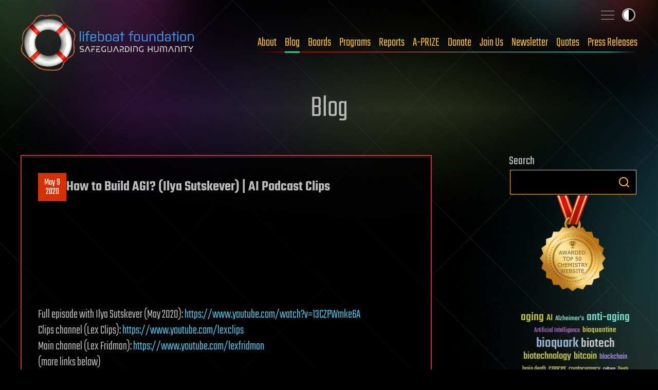

--- FILE ---
content_type: text/html; charset=UTF-8
request_url: https://lifeboat.com/blog/2020/05/how-to-build-agi-ilya-sutskever-ai-podcast-clips
body_size: 28629
content:
<!doctype html>
<html lang="en-US">

<head>
	<meta charset="UTF-8">
	<meta name="viewport" content="width=device-width, initial-scale=1">
	<meta property="og:site_name" content="Lifeboat News: The Blog">
	<link rel="canonical" href="https://lifeboat.com/blog/2020/05/how-to-build-agi-ilya-sutskever-ai-podcast-clips" />
	<meta property="og:url" content="https://lifeboat.com/blog/2020/05/how-to-build-agi-ilya-sutskever-ai-podcast-clips">

<meta property="og:image" content="https://lifeboat.com/blog.images/how-to-build-agi-ilya-sutskever-ai-podcast-clips2.jpg" />
<meta property="og:description" content="Full episode with Ilya Sutskever (May 2020): https://www.youtube.com/watch?v=13CZPWmke6A Clips channel (Lex Clips): https://www.youtube.com/lexclips Main channel (Lex Fridman): https://www.youtube.com/lexfridman (more links below) Podcast full episodes playlist: https://www.youtube.com/playlist?list=PLrAXtmErZgOdP_8GztsuKi9nrraNbKKp4 Podcasts clips playlist: https://www.youtube.com/playlist?list=PLrAXtmErZgOeciFP3CBCIEElOJeitOr41 Podcast website: https://lexfridman.com/ai Podcast on Apple Podcasts (iTunes): https://apple.co/2lwqZIr Podcast on Spotify: https://spoti.fi/2nEwCF8" />
<title>How to Build AGI? (Ilya Sutskever) | AI Podcast Clips &#8211; Lifeboat News: The Blog</title>
<meta property="og:title" content="How to Build AGI? (Ilya Sutskever) | AI Podcast Clips &#8211; Lifeboat News: The Blog" />
<meta property="twitter:title" content="How to Build AGI? (Ilya Sutskever) | AI Podcast Clips &#8211; Lifeboat News: The Blog" />
<meta property="og:type" content="article" />
<meta property="twitter:card" content="summary_large_image" />
<meta property="twitter:creator" content="@LifeboatHQ" />
<meta property="twitter:site" content="@LifeboatHQ" />
<meta property="twitter:description" content="Full episode with Ilya Sutskever (May 2020): https://www.youtube.com/watch?v=13CZPWmke6A Clips channel (Lex Clips): https://www.youtube.com/lexclips Main channel (Lex Fridman): https://www.youtube.com/lexfridman (more links below) Podcast full episodes playlist: https://www.youtube.com/playlist?list=PLrAXtmErZgOdP_8GztsuKi9nrraNbKKp4 Podcasts clips playlist: https://www.youtube.com/playlist?list=PLrAXtmErZgOeciFP3CBCIEElOJeitOr41 Podcast website: https://lexfridman.com/ai Podcast on Apple Podcasts (iTunes): https://apple.co/2lwqZIr Podcast on Spotify: https://spoti.fi/2nEwCF8" />
<meta property="twitter:image" content="https://lifeboat.com/blog.images/how-to-build-agi-ilya-sutskever-ai-podcast-clips2.jpg" />
<meta property="article:published_time" content="2020-05-09T22:02:20-05:00" />
<meta property="article:modified_time" content="2020-05-09T22:02:20-05:00" />
<meta name="publish_date" property="og:publish_date" content="2020-05-09T22:02:20-05:00" />
<meta property="og:updated_time" content="2020-05-09T22:02:20-05:00" />
<link rel='stylesheet' id='lifeboat-fonts-css' href='/fonts/fonts.css' media='all' />
<meta name='robots' content='max-image-preview:large' />
<link rel="alternate" type="application/rss+xml" title="Lifeboat News: The Blog &raquo; Feed" href="https://lifeboat.com/blog/feed" />
<link rel="alternate" type="application/rss+xml" title="Lifeboat News: The Blog &raquo; Comments Feed" href="https://lifeboat.com/blog/comments/feed" />
<link rel="alternate" title="oEmbed (JSON)" type="application/json+oembed" href="https://lifeboat.com/blog/wp-json/oembed/1.0/embed?url=https%3A%2F%2Flifeboat.com%2Fblog%2F2020%2F05%2Fhow-to-build-agi-ilya-sutskever-ai-podcast-clips" />
<link rel="alternate" title="oEmbed (XML)" type="text/xml+oembed" href="https://lifeboat.com/blog/wp-json/oembed/1.0/embed?url=https%3A%2F%2Flifeboat.com%2Fblog%2F2020%2F05%2Fhow-to-build-agi-ilya-sutskever-ai-podcast-clips&#038;format=xml" />
<style id='wp-img-auto-sizes-contain-inline-css'>
img:is([sizes=auto i],[sizes^="auto," i]){contain-intrinsic-size:3000px 1500px}
/*# sourceURL=wp-img-auto-sizes-contain-inline-css */
</style>
<style id='wp-emoji-styles-inline-css'>

	img.wp-smiley, img.emoji {
		display: inline !important;
		border: none !important;
		box-shadow: none !important;
		height: 1em !important;
		width: 1em !important;
		margin: 0 0.07em !important;
		vertical-align: -0.1em !important;
		background: none !important;
		padding: 0 !important;
	}
/*# sourceURL=wp-emoji-styles-inline-css */
</style>
<style id='wp-block-library-inline-css'>
:root{--wp-block-synced-color:#7a00df;--wp-block-synced-color--rgb:122,0,223;--wp-bound-block-color:var(--wp-block-synced-color);--wp-editor-canvas-background:#ddd;--wp-admin-theme-color:#007cba;--wp-admin-theme-color--rgb:0,124,186;--wp-admin-theme-color-darker-10:#006ba1;--wp-admin-theme-color-darker-10--rgb:0,107,160.5;--wp-admin-theme-color-darker-20:#005a87;--wp-admin-theme-color-darker-20--rgb:0,90,135;--wp-admin-border-width-focus:2px}@media (min-resolution:192dpi){:root{--wp-admin-border-width-focus:1.5px}}.wp-element-button{cursor:pointer}:root .has-very-light-gray-background-color{background-color:#eee}:root .has-very-dark-gray-background-color{background-color:#313131}:root .has-very-light-gray-color{color:#eee}:root .has-very-dark-gray-color{color:#313131}:root .has-vivid-green-cyan-to-vivid-cyan-blue-gradient-background{background:linear-gradient(135deg,#00d084,#0693e3)}:root .has-purple-crush-gradient-background{background:linear-gradient(135deg,#34e2e4,#4721fb 50%,#ab1dfe)}:root .has-hazy-dawn-gradient-background{background:linear-gradient(135deg,#faaca8,#dad0ec)}:root .has-subdued-olive-gradient-background{background:linear-gradient(135deg,#fafae1,#67a671)}:root .has-atomic-cream-gradient-background{background:linear-gradient(135deg,#fdd79a,#004a59)}:root .has-nightshade-gradient-background{background:linear-gradient(135deg,#330968,#31cdcf)}:root .has-midnight-gradient-background{background:linear-gradient(135deg,#020381,#2874fc)}:root{--wp--preset--font-size--normal:16px;--wp--preset--font-size--huge:42px}.has-regular-font-size{font-size:1em}.has-larger-font-size{font-size:2.625em}.has-normal-font-size{font-size:var(--wp--preset--font-size--normal)}.has-huge-font-size{font-size:var(--wp--preset--font-size--huge)}.has-text-align-center{text-align:center}.has-text-align-left{text-align:left}.has-text-align-right{text-align:right}.has-fit-text{white-space:nowrap!important}#end-resizable-editor-section{display:none}.aligncenter{clear:both}.items-justified-left{justify-content:flex-start}.items-justified-center{justify-content:center}.items-justified-right{justify-content:flex-end}.items-justified-space-between{justify-content:space-between}.screen-reader-text{border:0;clip-path:inset(50%);height:1px;margin:-1px;overflow:hidden;padding:0;position:absolute;width:1px;word-wrap:normal!important}.screen-reader-text:focus{background-color:#ddd;clip-path:none;color:#444;display:block;font-size:1em;height:auto;left:5px;line-height:normal;padding:15px 23px 14px;text-decoration:none;top:5px;width:auto;z-index:100000}html :where(.has-border-color){border-style:solid}html :where([style*=border-top-color]){border-top-style:solid}html :where([style*=border-right-color]){border-right-style:solid}html :where([style*=border-bottom-color]){border-bottom-style:solid}html :where([style*=border-left-color]){border-left-style:solid}html :where([style*=border-width]){border-style:solid}html :where([style*=border-top-width]){border-top-style:solid}html :where([style*=border-right-width]){border-right-style:solid}html :where([style*=border-bottom-width]){border-bottom-style:solid}html :where([style*=border-left-width]){border-left-style:solid}html :where(img[class*=wp-image-]){height:auto;max-width:100%}:where(figure){margin:0 0 1em}html :where(.is-position-sticky){--wp-admin--admin-bar--position-offset:var(--wp-admin--admin-bar--height,0px)}@media screen and (max-width:600px){html :where(.is-position-sticky){--wp-admin--admin-bar--position-offset:0px}}

/*# sourceURL=wp-block-library-inline-css */
</style><style id='global-styles-inline-css'>
:root{--wp--preset--aspect-ratio--square: 1;--wp--preset--aspect-ratio--4-3: 4/3;--wp--preset--aspect-ratio--3-4: 3/4;--wp--preset--aspect-ratio--3-2: 3/2;--wp--preset--aspect-ratio--2-3: 2/3;--wp--preset--aspect-ratio--16-9: 16/9;--wp--preset--aspect-ratio--9-16: 9/16;--wp--preset--color--black: #000000;--wp--preset--color--cyan-bluish-gray: #abb8c3;--wp--preset--color--white: #ffffff;--wp--preset--color--pale-pink: #f78da7;--wp--preset--color--vivid-red: #cf2e2e;--wp--preset--color--luminous-vivid-orange: #ff6900;--wp--preset--color--luminous-vivid-amber: #fcb900;--wp--preset--color--light-green-cyan: #7bdcb5;--wp--preset--color--vivid-green-cyan: #00d084;--wp--preset--color--pale-cyan-blue: #8ed1fc;--wp--preset--color--vivid-cyan-blue: #0693e3;--wp--preset--color--vivid-purple: #9b51e0;--wp--preset--gradient--vivid-cyan-blue-to-vivid-purple: linear-gradient(135deg,rgb(6,147,227) 0%,rgb(155,81,224) 100%);--wp--preset--gradient--light-green-cyan-to-vivid-green-cyan: linear-gradient(135deg,rgb(122,220,180) 0%,rgb(0,208,130) 100%);--wp--preset--gradient--luminous-vivid-amber-to-luminous-vivid-orange: linear-gradient(135deg,rgb(252,185,0) 0%,rgb(255,105,0) 100%);--wp--preset--gradient--luminous-vivid-orange-to-vivid-red: linear-gradient(135deg,rgb(255,105,0) 0%,rgb(207,46,46) 100%);--wp--preset--gradient--very-light-gray-to-cyan-bluish-gray: linear-gradient(135deg,rgb(238,238,238) 0%,rgb(169,184,195) 100%);--wp--preset--gradient--cool-to-warm-spectrum: linear-gradient(135deg,rgb(74,234,220) 0%,rgb(151,120,209) 20%,rgb(207,42,186) 40%,rgb(238,44,130) 60%,rgb(251,105,98) 80%,rgb(254,248,76) 100%);--wp--preset--gradient--blush-light-purple: linear-gradient(135deg,rgb(255,206,236) 0%,rgb(152,150,240) 100%);--wp--preset--gradient--blush-bordeaux: linear-gradient(135deg,rgb(254,205,165) 0%,rgb(254,45,45) 50%,rgb(107,0,62) 100%);--wp--preset--gradient--luminous-dusk: linear-gradient(135deg,rgb(255,203,112) 0%,rgb(199,81,192) 50%,rgb(65,88,208) 100%);--wp--preset--gradient--pale-ocean: linear-gradient(135deg,rgb(255,245,203) 0%,rgb(182,227,212) 50%,rgb(51,167,181) 100%);--wp--preset--gradient--electric-grass: linear-gradient(135deg,rgb(202,248,128) 0%,rgb(113,206,126) 100%);--wp--preset--gradient--midnight: linear-gradient(135deg,rgb(2,3,129) 0%,rgb(40,116,252) 100%);--wp--preset--font-size--small: 13px;--wp--preset--font-size--medium: 20px;--wp--preset--font-size--large: 36px;--wp--preset--font-size--x-large: 42px;--wp--preset--spacing--20: 0.44rem;--wp--preset--spacing--30: 0.67rem;--wp--preset--spacing--40: 1rem;--wp--preset--spacing--50: 1.5rem;--wp--preset--spacing--60: 2.25rem;--wp--preset--spacing--70: 3.38rem;--wp--preset--spacing--80: 5.06rem;--wp--preset--shadow--natural: 6px 6px 9px rgba(0, 0, 0, 0.2);--wp--preset--shadow--deep: 12px 12px 50px rgba(0, 0, 0, 0.4);--wp--preset--shadow--sharp: 6px 6px 0px rgba(0, 0, 0, 0.2);--wp--preset--shadow--outlined: 6px 6px 0px -3px rgb(255, 255, 255), 6px 6px rgb(0, 0, 0);--wp--preset--shadow--crisp: 6px 6px 0px rgb(0, 0, 0);}:where(.is-layout-flex){gap: 0.5em;}:where(.is-layout-grid){gap: 0.5em;}body .is-layout-flex{display: flex;}.is-layout-flex{flex-wrap: wrap;align-items: center;}.is-layout-flex > :is(*, div){margin: 0;}body .is-layout-grid{display: grid;}.is-layout-grid > :is(*, div){margin: 0;}:where(.wp-block-columns.is-layout-flex){gap: 2em;}:where(.wp-block-columns.is-layout-grid){gap: 2em;}:where(.wp-block-post-template.is-layout-flex){gap: 1.25em;}:where(.wp-block-post-template.is-layout-grid){gap: 1.25em;}.has-black-color{color: var(--wp--preset--color--black) !important;}.has-cyan-bluish-gray-color{color: var(--wp--preset--color--cyan-bluish-gray) !important;}.has-white-color{color: var(--wp--preset--color--white) !important;}.has-pale-pink-color{color: var(--wp--preset--color--pale-pink) !important;}.has-vivid-red-color{color: var(--wp--preset--color--vivid-red) !important;}.has-luminous-vivid-orange-color{color: var(--wp--preset--color--luminous-vivid-orange) !important;}.has-luminous-vivid-amber-color{color: var(--wp--preset--color--luminous-vivid-amber) !important;}.has-light-green-cyan-color{color: var(--wp--preset--color--light-green-cyan) !important;}.has-vivid-green-cyan-color{color: var(--wp--preset--color--vivid-green-cyan) !important;}.has-pale-cyan-blue-color{color: var(--wp--preset--color--pale-cyan-blue) !important;}.has-vivid-cyan-blue-color{color: var(--wp--preset--color--vivid-cyan-blue) !important;}.has-vivid-purple-color{color: var(--wp--preset--color--vivid-purple) !important;}.has-black-background-color{background-color: var(--wp--preset--color--black) !important;}.has-cyan-bluish-gray-background-color{background-color: var(--wp--preset--color--cyan-bluish-gray) !important;}.has-white-background-color{background-color: var(--wp--preset--color--white) !important;}.has-pale-pink-background-color{background-color: var(--wp--preset--color--pale-pink) !important;}.has-vivid-red-background-color{background-color: var(--wp--preset--color--vivid-red) !important;}.has-luminous-vivid-orange-background-color{background-color: var(--wp--preset--color--luminous-vivid-orange) !important;}.has-luminous-vivid-amber-background-color{background-color: var(--wp--preset--color--luminous-vivid-amber) !important;}.has-light-green-cyan-background-color{background-color: var(--wp--preset--color--light-green-cyan) !important;}.has-vivid-green-cyan-background-color{background-color: var(--wp--preset--color--vivid-green-cyan) !important;}.has-pale-cyan-blue-background-color{background-color: var(--wp--preset--color--pale-cyan-blue) !important;}.has-vivid-cyan-blue-background-color{background-color: var(--wp--preset--color--vivid-cyan-blue) !important;}.has-vivid-purple-background-color{background-color: var(--wp--preset--color--vivid-purple) !important;}.has-black-border-color{border-color: var(--wp--preset--color--black) !important;}.has-cyan-bluish-gray-border-color{border-color: var(--wp--preset--color--cyan-bluish-gray) !important;}.has-white-border-color{border-color: var(--wp--preset--color--white) !important;}.has-pale-pink-border-color{border-color: var(--wp--preset--color--pale-pink) !important;}.has-vivid-red-border-color{border-color: var(--wp--preset--color--vivid-red) !important;}.has-luminous-vivid-orange-border-color{border-color: var(--wp--preset--color--luminous-vivid-orange) !important;}.has-luminous-vivid-amber-border-color{border-color: var(--wp--preset--color--luminous-vivid-amber) !important;}.has-light-green-cyan-border-color{border-color: var(--wp--preset--color--light-green-cyan) !important;}.has-vivid-green-cyan-border-color{border-color: var(--wp--preset--color--vivid-green-cyan) !important;}.has-pale-cyan-blue-border-color{border-color: var(--wp--preset--color--pale-cyan-blue) !important;}.has-vivid-cyan-blue-border-color{border-color: var(--wp--preset--color--vivid-cyan-blue) !important;}.has-vivid-purple-border-color{border-color: var(--wp--preset--color--vivid-purple) !important;}.has-vivid-cyan-blue-to-vivid-purple-gradient-background{background: var(--wp--preset--gradient--vivid-cyan-blue-to-vivid-purple) !important;}.has-light-green-cyan-to-vivid-green-cyan-gradient-background{background: var(--wp--preset--gradient--light-green-cyan-to-vivid-green-cyan) !important;}.has-luminous-vivid-amber-to-luminous-vivid-orange-gradient-background{background: var(--wp--preset--gradient--luminous-vivid-amber-to-luminous-vivid-orange) !important;}.has-luminous-vivid-orange-to-vivid-red-gradient-background{background: var(--wp--preset--gradient--luminous-vivid-orange-to-vivid-red) !important;}.has-very-light-gray-to-cyan-bluish-gray-gradient-background{background: var(--wp--preset--gradient--very-light-gray-to-cyan-bluish-gray) !important;}.has-cool-to-warm-spectrum-gradient-background{background: var(--wp--preset--gradient--cool-to-warm-spectrum) !important;}.has-blush-light-purple-gradient-background{background: var(--wp--preset--gradient--blush-light-purple) !important;}.has-blush-bordeaux-gradient-background{background: var(--wp--preset--gradient--blush-bordeaux) !important;}.has-luminous-dusk-gradient-background{background: var(--wp--preset--gradient--luminous-dusk) !important;}.has-pale-ocean-gradient-background{background: var(--wp--preset--gradient--pale-ocean) !important;}.has-electric-grass-gradient-background{background: var(--wp--preset--gradient--electric-grass) !important;}.has-midnight-gradient-background{background: var(--wp--preset--gradient--midnight) !important;}.has-small-font-size{font-size: var(--wp--preset--font-size--small) !important;}.has-medium-font-size{font-size: var(--wp--preset--font-size--medium) !important;}.has-large-font-size{font-size: var(--wp--preset--font-size--large) !important;}.has-x-large-font-size{font-size: var(--wp--preset--font-size--x-large) !important;}
/*# sourceURL=global-styles-inline-css */
</style>

<style id='classic-theme-styles-inline-css'>
/*! This file is auto-generated */
.wp-block-button__link{color:#fff;background-color:#32373c;border-radius:9999px;box-shadow:none;text-decoration:none;padding:calc(.667em + 2px) calc(1.333em + 2px);font-size:1.125em}.wp-block-file__button{background:#32373c;color:#fff;text-decoration:none}
/*# sourceURL=/wp-includes/css/classic-themes.min.css */
</style>
<link rel='stylesheet' id='new-smileys-css' href='https://lifeboat.com/blog/wp-content/plugins/new-smileys-master/new-smileys.css' media='all' />
<link rel='stylesheet' id='lifeboat-style-css' href='https://lifeboat.com/css/all.css' media='all' />
<script src="https://lifeboat.com/blog/wp-content/plugins/stop-user-enumeration/frontend/js/frontend.js" id="stop-user-enumeration-js" defer data-wp-strategy="defer"></script>
<script src="https://lifeboat.com/js/micromodal-min.js" id="lifeboat-micromodal-js"></script>
<script src="https://lifeboat.com/js/blog-min.js" id="lifeboat-blog-js"></script>
<link rel="https://api.w.org/" href="https://lifeboat.com/blog/wp-json/" /><link rel="alternate" title="JSON" type="application/json" href="https://lifeboat.com/blog/wp-json/wp/v2/posts/106854" /><link rel="EditURI" type="application/rsd+xml" title="RSD" href="https://lifeboat.com/blog/xmlrpc.php?rsd" />
<meta name="generator" content="WordPress 6.9" />
<link rel="canonical" href="https://lifeboat.com/blog/2020/05/how-to-build-agi-ilya-sutskever-ai-podcast-clips" />
<link rel='shortlink' href='https://lifeboat.com/blog/?p=106854' />
<script>
       window.addEventListener('load', function() {
           var width = window.innerWidth;
           document.cookie = 'screen_width=' + width;
       });
   </script> 
</head>

<body class="wp-singular post-template-default single single-post postid-106854 single-format-standard wp-theme-lifeboat inner wp no-sidebar">
		<div id="page" class="site-wrap">
		<a class="skip-link screen-reader-text" href="#primary">Skip to content</a>

		<header class="site-head">
			<div class="wrapper">
				<div class="site-head__inner">
					<a href="/" aria-label="Lifeboat Foundation - home" class="site-head__brand">Lifeboat Foundation: Safeguarding Humanity</a>
					<nav class="nav | site-head__nav | font-sans" aria-label="Primary">
						<ul class="nav__list">
							<li><a href="/ex/about">About</a> </li>
							<li><a href="/blog" data-state="active">Blog</a> </li>
							<li><a href="/ex/boards">Boards</a> </li>
							<li><a href="/ex/programs">Programs</a> </li>
							<li><a href="/ex/reports">Reports</a> </li>
							<li><a href="/ex/a-prize">A-PRIZE</a> </li>
							<li><a href="/ex/donate">Donate</a> </li>
							<li><a href="/ex/join.us">Join Us</a> </li>
							<li><a href="/newsletter.cgi">Newsletter</a> </li>
							<li><a href="/ex/quotes">Quotes</a> </li>
							<li><a href="/ex/press.releases">Press Releases</a> </li>
						</ul>
					</nav>
				</div>
				<input type="checkbox" id="sitemap-toggler" class="visually-hidden">
				<label for="sitemap-toggler"><span>Toggle sitemap</span></label>
				<nav aria-label="Secondary" class="nav | site-head__nav-secondary">
					<div>
						<h2>Lifeboat Foundation <strong>Sitemap</strong></h2>
						<form method="GET" name="GoogleForm" autocomplete="off" action="https://www.google.com/search"> <input
                                                type="hidden" name="ie" value="UTF-8"> <input type="hidden" name="oe" value="UTF-8"> <input type="hidden"
                                                name="domains" value="lifeboat.com"> <input type="hidden" name="sitesearch" value="lifeboat.com"> <input
                                                type="text" name="q" id="search_text" placeholder="Search"> <button type="submit" name="btnG">
						<svg class="icon-search" data-name="Layer 1" xmlns="http://www.w3.org/2000/svg" viewBox="0 0 20 20">
									<defs>
										<style>
											.cls-1 {
												fill: none;
												stroke: #000;
												stroke-linecap: round;
												stroke-linejoin: round;
												stroke-width: 2px;
											}
										</style>
									</defs>
									<title>icon-search</title>
									<circle class="cls-1" cx="8.5" cy="8.5" r="7.5"></circle>
									<line class="cls-1" x1="19" y1="19" x2="13.8" y2="13.8"></line>
								</svg></button> </form>
					</div>
					<ul class="site-map">
						<li class="main-areas">
							<div>
								<h3>Main Areas</h3>
								<ul>
									<li><a href="/">Home</a></li>
									<li><a href="/ex/about">About</a></li>
									<li><a href="/ex/boards">Boards</a></li>
									<li><a href="/blog">Blog</a></li>
									<li><a href="/ex/programs">Programs</a></li>
									<li><a href="/ex/reports">Reports</a></li>
									<li><a href="/ex/a-prize">A-PRIZE</a></li>
									<li><a href="/ex/donate">Donate</a></li>
									<li><a href="/ex/join.us">Join Us</a></li>
									<li><a href="/newsletter.cgi">Newsletter</a></li>
									<li><a href="/ex/quotes">Quotes</a></li>
									<li><a href="/store">Store</a></li>
									<li><a href="/ex/press.releases">Press Releases</a></li>
								</ul>
							</div>
						</li>
						<li class="current-programs">
							<div>
								<h3>Current Programs</h3>
								<ul>
									<li><a href="/ex/aishield">AIShield</a></li>
									<li><a href="/ex/asteroidshield">AsteroidShield</a></li>
									<li><a href="/ex/bioshield">BioShield</a></li>
									<li><a href="/ex/infopreserver">InfoPreserver</a></li>
									<li><a href="/ex/internetshield">InternetShield</a></li>
									<li><a href="/ex/lifepreserver">LifePreserver</a></li>
									<li><a href="/ex/lifeshieldbunkers">LifeShield Bunkers</a></li>
									<li><a href="/ex/nanoshield">NanoShield</a></li>
									<li><a href="/ex/scientificfreedomshield">ScientificFreedomShield</a></li>
									<li><a href="/ex/securitypreserver">SecurityPreserver</a></li>
									<li><a href="/ex/spacehabitats">Space Habitats</a></li>
									<li><a href="/ex/x-risks-network">X-Risks Network</a></li>
								</ul>
							</div>
						</li>
						<li class="cool-places">
							<div>
								<h3>Cool Places</h3>
								<ul>
									<li><a href="/ex/arki">Ark I</a></li>
									<li><a href="/ex/blue.beauty">Blue Beauty</a></li>
									<li><a href="/ex/em">EM Launch</a></li>
									<li><a href="/ex/getas">GETAS</a></li>
									<li><a href="/ex/song">Official Song</a></li>
								</ul>
							</div>
						</li>
						<li class="working-together">
							<div>
								<h3>Working Together</h3>
								<ul>
									<li><a href="/ex/a-500">A-500</a></li>
									<li><a href="/ex/banners">Banners</a></li>
									<li><a href="/ex/fight.aids">FightAIDS@Home</a></li>
									<li><a href="/ex/folding.home">Folding@Home</a></li>
									<li><a href="/ex/forums">Forums</a></li>
									<li><a href="/ex/500">Lifeboat 500</a></li>
									<li><a href="/ex/links">Links</a></li>
									<li><a href="/ex/openings">Openings</a></li>
									<li><a href="/ex/spokesperson">Outreach</a></li>
									<li><a href="/ex/partnerships">Partnerships</a></li>
									<li><a href="/ex/rosetta.home">Rosetta@Home</a></li>
									<li><a href="/ex/volunteer">Volunteer Work</a></li>
								</ul>
							</div>
						</li>
						<li class="about-us">
							<div>
								<h3>About Us</h3>
								<ul>
									<li><a href="/ex/bitcoin">Bitcoin Endowment Fund</a></li>
									<li><a href="/ex/boards">Boards</a></li>
									<li><a href="/ex/directors">Board of Directors</a></li>
									<li><a href="/ex/contact.us">Contact Us</a></li>
									<li><a href="/ex/donor.date.list">Donor List</a></li>
									<li><a href="/ex/faq">FAQ</a></li>
									<li><a href="/ex/finances">Finances</a></li>
									<li><a href="/ex/guardian.award">Guardian Award</a></li>
									<li><a href="/ex/ai">Interactive Friendly AI</a></li>
									<li><a href="/ex/logo">Logo</a></li>
									<li><a href="/ex/mission.statement">Mission Statement</a></li>
									<li><a href="/ex/procedures">Procedures</a></li>
									<li><a href="/ex/staff">Staff</a></li>
									<li><a href="/ex/supplemental.faq">Supplemental FAQ</a></li>
									<li><a href="/ex/timeline">Timeline</a></li>
								</ul>
							</div>
						</li>
						<li class="more-programs">
							<div>
								<h3>More Programs</h3>
								<ul>
									<li><a href="/ex/alienshield">AlienShield</a></li>
									<li><a href="/ex/antimattershield">AntimatterShield</a></li>
									<li><a href="/ex/biopreserver">BioPreserver</a></li>
									<li><a href="/ex/blackholeshield">BlackHoleShield</a></li>
									<li><a href="/ex/climateshield">ClimateShield</a></li>
									<li><a href="/ex/commpreserver">CommPreserver</a></li>
									<li><a href="/ex/energypreserver">EnergyPreserver</a></li>
									<li><a href="/ex/gammarayshield">GammaRayShield</a></li>
									<li><a href="/ex/neuroethicsshield">NeuroethicsShield</a></li>
									<li><a href="/ex/nuclearshield">NuclearShield</a></li>
									<li><a href="/ex/particleacceleratorshield">ParticleAcceleratorShield</a></li>
									<li><a href="/ex/personalitypreserver">PersonalityPreserver</a></li>
									<li><a href="/ex/seedpreserver">SeedPreserver</a></li>
									<li><a href="/ex/sunshield">SunShield</a></li>
								</ul>
							</div>
						</li>
						<li class="educational">
							<div>
								<h3>Educational</h3>
								<ul>
									<li><a href="/ex/alexa">Alexa</a></li>
									<li><a href="/ex/books">Books</a></li>
									<li><a href="/ex/brochure">Brochure</a></li>
									<li><a href="/ex/coursework">Coursework</a></li>
									<li><a href="/ex/educational.videos">Educational Videos</a></li>
									<li><a href="/ex/fellows">Fellows</a></li>
									<li><a href="/ex/grants">Grants</a></li>
									<li><a href="/ex/interviews">Interviews</a></li>
									<li><a href="/ex/press.releases">Press Releases</a></li>
									<li><a href="/ex/resources">Resources</a></li>
									<li><a href="/ex/rss">RSS Tutorial</a></li>
									<li><a href="/ex/scholarship.info">Scholarships</a></li>
									<li><a href="https://x.com/LifeboatHQ">Twitter Feed</a></li>
									<li><a href="/ex/university.outreach">University Outreach</a></li>
									<li><a href="/ex/videos">Videos</a></li>
									<li><a href="/ex/whats.new">What's New</a></li>
									<li><a href="/ex/world.news">World News</a></li>
								</ul>
							</div>
						</li>
						<li class="misc">
							<div>
								<h3>Misc</h3>
								<ul>
									<li><a href="/ex/counterterrorism">Counterterrorism</a></li>
									<li><a href="https://italian.lifeboat.com/">Italian</a></li>
									<li><a href="/ex/legal">Legal</a></li>
									<li><a href="/ex/media">Media</a></li>
									<li><a href="/ex/vendor">Member Verification</a></li>
									<li><a href="/ex/services.cgi">Membership Benefits</a></li>
									<li><a href="/ex/privacy.policy">Privacy</a></li>
									<li><a href="https://russian.lifeboat.com/">Russian</a></li>
									<li><a href="/ex/vip">VIP</a></li>
								</ul>
							</div>
							<div>
								<p class="fund-campaigns">
									<a href="http://www.indiegogo.com/lifeboatfoundation"><svg class="logo-indiegogo" xmlns="http://www.w3.org/2000/svg" viewBox="0 0 600 85.5">
											<defs>
												<style>
													.cls-1 {
														fill: #e51075;
													}
												</style>
											</defs>
											<title>logo-indiegogo</title>
											<path class="cls-1" d="M0,1.1H22.8V84.5H0ZM81.2,39.6h.3V1h21.8V84.4h-21L56.1,41.1h-.3V84.4H34.1V1h24Zm78.9,3.2c0-20.9-5.9-21.5-15.6-21.5h-7V65.2h8c8.5,0,14.6-1.4,14.6-22.4ZM114.7,1.1H143c27.2,0,40.2,7.2,40.2,41.6,0,35.1-12.8,41.7-39.9,41.7H114.6C114.7,84.4,114.7,1.1,114.7,1.1Zm76.7,0h22.8V84.5H191.4V1.1ZM402.7,65.7c12.4,0,14.2-8.4,14.2-22.2,0-13.6-1.7-22.1-14.2-22.1s-14.3,8.4-14.3,22C388.4,57.3,390.2,65.7,402.7,65.7Zm0-65.7C434.5,0,440,20.4,440,42.8s-5.6,42.6-37.3,42.6S365.3,65,365.3,42.8C365.3,20.4,370.9,0,402.7,0Zm160,65.7c12.4,0,14.2-8.4,14.2-22.2,0-13.6-1.7-22.1-14.2-22.1s-14.3,8.4-14.3,22C548.4,57.3,550.1,65.7,562.7,65.7Zm0-65.7C594.5,0,600,20.4,600,42.8s-5.6,42.6-37.3,42.6S525.2,65,525.2,42.8C525.2,20.4,530.9,0,562.7,0ZM321.5,52.3,324,34.2h33.1V84.5h-21a69.68,69.68,0,0,1-12.9,1c-28,0-34.9-17.4-34.9-42.6C288.3,14,297.8.1,327.2.1c10.6,0,20.1,2.7,26.5,6.8L341.5,25.5a30.72,30.72,0,0,0-15.3-3.8c-9,0-15,2.4-15,21.9,0,18.8,3.6,23.5,14.1,23.5,11.2,0,10.9-4.1,10.9-13.3V52.3Zm160,0L484,34.2h33.1V84.5h-21a69.68,69.68,0,0,1-12.9,1c-28,0-34.9-17.4-34.9-42.6C448.3,14,457.8.1,487.2.1c10.6,0,20,2.7,26.5,6.8L501.5,25.5a30.72,30.72,0,0,0-15.3-3.8c-9,0-15,2.4-15,21.9,0,18.8,3.6,23.5,14.1,23.5,11.2,0,10.9-4.1,10.9-13.3V52.3ZM282.3,21.4H248V32.3h25.3l-2.8,19.8H247.9V64.6h34.3V84.4H225.6V1h56.7Z"></path>
										</svg></a>
									<a href="http://www.kickstarter.com/profile/lifeboatfoundation"><svg class="logo-kickstarter" data-name="Layer 1" xmlns="http://www.w3.org/2000/svg" viewBox="0 0 1643.42 191.99">
											<defs>
												<style>
													.cls-1 {
														fill: #141d10;
													}

													.cls-2 {
														fill: #7bc043;
													}
												</style>
											</defs>
											<title>logo-kickstarter</title>
											<g>
												<path class="cls-1" d="M60,66.57l33.88-49.1Q103.54,3.61,118.74,3.6a29.82,29.82,0,0,1,21.48,8.81,28.34,28.34,0,0,1,9.07,21.08,27.45,27.45,0,0,1-4.8,16L113.94,93.92l37.35,47.37a25.83,25.83,0,0,1,5.61,16.54,29.76,29.76,0,0,1-8.81,21.55,28.76,28.76,0,0,1-21.35,9q-13.74,0-20.94-8.94L60,122.34v31.49q0,13.48-4.67,20.95-8.55,13.6-24.82,13.6-14.81,0-23-10Q0,169.17,0,154V37.22q0-14.4,7.74-23.74Q15.87,3.61,30.15,3.6a29.54,29.54,0,0,1,22.68,9.88,25.09,25.09,0,0,1,6.41,11.07Q60,28,60,37.49Zm168.3-25.74v113q0,14.68-7.6,24.15-8.15,10.41-22.55,10.4a29.28,29.28,0,0,1-22.28-9.73q-7.6-8.15-7.6-24.82v-113q0-18.94,7.6-27.49,8.67-9.73,22.28-9.74t22.28,9.61Q228.35,22,228.34,40.83ZM336.39,0q33.21-.13,61.1,22.28,21.88,17.61,21.88,36.42,0,16-13.34,24.82a29.25,29.25,0,0,1-16.55,5.07,29.94,29.94,0,0,1-14-3.47q-2.81-1.47-13.88-13.48a35.28,35.28,0,0,0-50.76-.86,34.84,34.84,0,0,0-10.08,25.28,34.67,34.67,0,0,0,10.08,25.15,33.33,33.33,0,0,0,24.88,10.34q12.27,0,22.81-8.27,6.54-6.27,12.94-12.54,6.94-6,17.61-6a29.75,29.75,0,0,1,21.28,8.61,27.78,27.78,0,0,1,9,20.88q0,16.68-19.61,33.75-27.5,24-63.51,24a95.92,95.92,0,0,1-42-9.48,94.57,94.57,0,0,1-39.69-35.29,93.23,93.23,0,0,1-14.74-50.9q0-41.34,30.69-70.43Q297.55.26,336.39,0ZM490.48,66.57l33.89-49.1Q534,3.61,549.19,3.6a29.82,29.82,0,0,1,21.48,8.81,28.34,28.34,0,0,1,9.07,21.08,27.45,27.45,0,0,1-4.8,16L544.39,93.92l37.35,47.37a25.83,25.83,0,0,1,5.61,16.54,29.76,29.76,0,0,1-8.81,21.55,28.76,28.76,0,0,1-21.35,9q-13.74,0-20.94-8.94l-45.77-57.1v31.49q0,13.48-4.67,20.95-8.54,13.6-24.81,13.6-14.81,0-22.95-10-7.6-9.21-7.6-24.42V37.22q0-14.4,7.74-23.74,8.13-9.87,22.41-9.88a29.54,29.54,0,0,1,22.68,9.88,25,25,0,0,1,6.4,11.07q.81,3.47.8,12.94Z"></path>
												<path class="cls-2" d="M624.91,118.21q10,0,21.35,8.8,14.15,11.08,19.35,11.07,7.74,0,7.73-8,0-4.4-4.53-7.47-2.4-1.6-26.95-10.27Q601.71,98.2,601.7,60q0-28.81,21.21-45.49Q641.45,0,668.81,0q23.61,0,41.09,11.27t17.48,29q0,10.68-6.61,17.81t-17.14,7.14q-11.07,0-24.55-10.54-8.4-6.53-12.67-6.53-7.33,0-7.34,7.2,0,6.81,18.14,12.41Q702.31,75.66,716,87q18.27,15.21,18.28,42.69,0,29.9-20.55,46.7Q694.69,192,664.14,192t-50.57-16.28q-16-12.94-16-30.29a26,26,0,0,1,7.88-19.34A27.15,27.15,0,0,1,624.91,118.21ZM785.55,60.84H769.67q-13.21,0-21.88-7.2Q738.58,45.9,738.58,33a28.27,28.27,0,0,1,4.34-14.88A24.52,24.52,0,0,1,754.13,7.94q6.87-3,32.62-3h60.57q22.27,0,28.82,2.67a24.49,24.49,0,0,1,11.67,10.07,27.84,27.84,0,0,1,4.47,15q0,12.41-9.87,21.62-7.06,6.52-23.08,6.53H845.58v90.72q0,14.82-5.07,22.95-8.53,13.61-24.68,13.61T791,175.71q-5.47-7.74-5.47-23.48Zm146,102.6q-4.28,10.13-8.81,15.07a28.79,28.79,0,0,1-22,9.87q-15.88,0-24.68-12.81a29.49,29.49,0,0,1-5.21-17.07,37.34,37.34,0,0,1,3.74-15.88l57-121.27Q939.78,3.6,959.12,3.6q19.62,0,28.15,18.28l57.51,122.21a33.88,33.88,0,0,1,3.47,14.54,30,30,0,0,1-30.16,29.75q-11.61,0-19.34-7.2-5.75-5.33-11.48-17.74Zm249.42-46.57,14.13,22.68a36.5,36.5,0,0,1,5.88,19.48,27.84,27.84,0,0,1-8.74,21,29.88,29.88,0,0,1-21.41,8.33q-16.29,0-24.69-13.87L1121,133.42V158.1a30.08,30.08,0,0,1-8.34,21.48,27.7,27.7,0,0,1-21,8.8q-15.48,0-23.48-11.07-7.2-9.74-7.2-25.62V39.49q0-34.54,37.22-34.55h38.16a61.34,61.34,0,0,1,35,10.87A64,64,0,0,1,1194.93,44a66.17,66.17,0,0,1,5.61,26.28Q1200.54,95,1180.93,116.87Zm71.34-56h-15.88q-13.2,0-21.87-7.2-9.21-7.74-9.21-20.68a28.35,28.35,0,0,1,4.33-14.88,24.52,24.52,0,0,1,11.21-10.14q6.87-3,32.62-3H1314q22.28,0,28.82,2.67a24.51,24.51,0,0,1,11.68,10.07,27.92,27.92,0,0,1,4.46,15q0,12.41-9.87,21.62-7.07,6.52-23.08,6.53h-13.74v90.72q0,14.82-5.07,22.95-8.54,13.61-24.68,13.61t-24.82-12.41q-5.48-7.74-5.47-23.48Zm178,69.91h27.28q16.92,0,25.17,6.94a26.73,26.73,0,0,1,9.72,21.34q0,13.35-9.74,21.62-7.61,6.4-25,6.4H1410.9q-16.55,0-22.68-2.53-12-4.94-15.87-16.15-2.41-7.2-2.4-23.61v-99c0-8.28.26-13.83.79-16.68a27.77,27.77,0,0,1,7.08-14.68,29.11,29.11,0,0,1,16.27-8.68q4.67-.78,19-.79h35.89q14.67,0,17.08.27,9.6.93,15.73,5.6,11,8.27,11,21.61,0,14.4-9.59,22-8.52,6.8-23.3,6.8h-29.55V73.65h23.55q10.37,0,17.16,5.47,7.18,5.86,7.19,16.14,0,21.75-26.48,21.75h-21.42Zm193.16-13.88,14.14,22.68a36.58,36.58,0,0,1,5.87,19.48,27.84,27.84,0,0,1-8.74,21,29.88,29.88,0,0,1-21.41,8.33q-16.29,0-24.68-13.87l-25.09-41.09V158.1a30.08,30.08,0,0,1-8.34,21.48,27.7,27.7,0,0,1-21,8.8q-15.48,0-23.48-11.07-7.2-9.74-7.2-25.62V39.49q0-34.54,37.22-34.55h38.15a61.33,61.33,0,0,1,35,10.87A64,64,0,0,1,1637.41,44,66.17,66.17,0,0,1,1643,70.31Q1643,95,1623.41,116.87Z"></path>
											</g>
										</svg></a>
								</p>
								<ul class="social">
									<li> <a href="https://www.facebook.com/groups/lifeboatfoundation" aria-label="Facebook"><svg class="icon-facebook" data-name="Layer 1" xmlns="http://www.w3.org/2000/svg" viewBox="0 0 114.32 125.82">
												<title>icon-facebook</title>
												<path d="M57.16,8a12,12,0,0,1,6,1.61l37.16,21.45a12,12,0,0,1,6,10.39V84.36a12,12,0,0,1-6,10.39L63.16,116.21a12,12,0,0,1-12,0L14,94.76A12,12,0,0,1,8,84.37V41.46a12,12,0,0,1,6-10.39L51.16,9.61a12,12,0,0,1,6-1.61m0-8a20,20,0,0,0-10,2.68L10,24.14A20,20,0,0,0,0,41.46v42.9a20,20,0,0,0,10,17.32l37.16,21.46a20,20,0,0,0,20,0l37.16-21.45a20,20,0,0,0,10-17.32V41.46a20,20,0,0,0-10-17.32L67.16,2.68A20,20,0,0,0,57.16,0Z"></path>
												<path d="M 70.2,66.6 72,55 H 60.8 v -7.6 c 0,-3.2 1.6,-6.3 6.6,-6.3 h 5.1 v -9.9 c 0,0 -4.6,-0.8 -9,-0.8 -9.3,0 -15.3,5.6 -15.3,15.7 V 55 H 38 V 66.6 H 48.2 V 94.7 H 60.8 V 66.6 Z"></path>
											</svg></a> </li>
									<li><a href="https://x.com/LifeboatHQ" aria-label="Twitter"><svg class="icon-twitter" data-name="Layer 1" xmlns="http://www.w3.org/2000/svg" viewBox="0 0 114.32 125.82">
												<title>icon-twitter</title>
												<path d="M57.16,8a12,12,0,0,1,6,1.61l37.16,21.45a12,12,0,0,1,6,10.39V84.36a12,12,0,0,1-6,10.39L63.16,116.21a12,12,0,0,1-12,0L14,94.76A12,12,0,0,1,8,84.37V41.46a12,12,0,0,1,6-10.39L51.16,9.61a12,12,0,0,1,6-1.61m0-8a20,20,0,0,0-10,2.68L10,24.14A20,20,0,0,0,0,41.46v42.9a20,20,0,0,0,10,17.32l37.16,21.46a20,20,0,0,0,20,0l37.16-21.45a20,20,0,0,0,10-17.32V41.46a20,20,0,0,0-10-17.32L67.16,2.68A20,20,0,0,0,57.16,0Z"></path>
												<path d="m 76.9,34.8 h 9.8 l -21.4,24.3 25,33.1 H 70.6 L 55.3,72.1 37.7,92.2 H 27.9 L 50.6,66.1 26.6,34.7 h 20.1 l 13.9,18.4 z m -3.4,51.7 h 5.4 l -35,-46.2 h -5.8 z"></path>
											</svg></a></li>
									<li><a href="https://www.linkedin.com/groups/35656" aria-label="LinkedIn"><svg class="icon-linkedin" data-name="Layer 1" xmlns="http://www.w3.org/2000/svg" viewBox="0 0 114.32 125.82">
												<title>icon-linkedin</title>
												<path d="M57.16,8a12,12,0,0,1,6,1.61l37.16,21.45a12,12,0,0,1,6,10.39V84.36a12,12,0,0,1-6,10.39L63.16,116.21a12,12,0,0,1-12,0L14,94.76A12,12,0,0,1,8,84.37V41.46a12,12,0,0,1,6-10.39L51.16,9.61a12,12,0,0,1,6-1.61m0-8a20,20,0,0,0-10,2.68L10,24.14A20,20,0,0,0,0,41.46v42.9a20,20,0,0,0,10,17.32l37.16,21.46a20,20,0,0,0,20,0l37.16-21.45a20,20,0,0,0,10-17.32V41.46a20,20,0,0,0-10-17.32L67.16,2.68A20,20,0,0,0,57.16,0Z"></path>
												<path d="M85.16,30.91h-56a4,4,0,0,0-4,4v56a4,4,0,0,0,4,4h56a4,4,0,0,0,4-4v-56A4,4,0,0,0,85.16,30.91Zm-40,54h-10v-30h10Zm-5-34a6,6,0,1,1,6-6A6,6,0,0,1,40.16,50.91Zm39,34h-10v-20c0-1.66-2.24-3-5-3-4,0-5,5.34-5,7v16h-10v-30h10v7c0-5,4.48-7,10-7a10,10,0,0,1,10,10Z"></path>
											</svg></a></li>
									<li><a href="https://youtube.com/LifeboatHQ" aria-label="YouTube"><svg class="icon-youtube" data-name="Layer 1" xmlns="http://www.w3.org/2000/svg" viewBox="0 0 114.32 125.82">
												<title>icon-yt</title>
												<path d="M57.16,8a12,12,0,0,1,6,1.61l37.16,21.45a12,12,0,0,1,6,10.39V84.36a12,12,0,0,1-6,10.39L63.16,116.21a12,12,0,0,1-12,0L14,94.76A12,12,0,0,1,8,84.37V41.46a12,12,0,0,1,6-10.39L51.16,9.61a12,12,0,0,1,6-1.61m0-8a20,20,0,0,0-10,2.68L10,24.14A20,20,0,0,0,0,41.46v42.9a20,20,0,0,0,10,17.32l37.16,21.46a20,20,0,0,0,20,0l37.16-21.45a20,20,0,0,0,10-17.32V41.46a20,20,0,0,0-10-17.32L67.16,2.68A20,20,0,0,0,57.16,0Z"></path>
  												<path d="m 95.2,48.8 c -0.9,-3.4 -3.6,-6.1 -7,-7 -6.2,-1.7 -31,-1.7 -31,-1.7 0,0 -24.8,0 -31,1.7 -3.4,0.9 -6.1,3.6 -7,7 -1.7,6.2 -1.7,16.1 -1.7,16.1 0,0 0,9.9 1.7,16.1 0.9,3.4 3.6,6.1 7,7 6.2,1.7 31,1.7 31,1.7 0,0 24.8,0 31,-1.7 3.4,-0.9 6.1,-3.6 7,-7 1.7,-6.2 1.7,-16.1 1.7,-16.1 0,0 0,-9.9 -1.7,-16.1 z m -46,26.5 V 51.5 l 21.7,11.9 z" />
											</svg></a></li>
									<li><a href="https://rumble.com/LifeboatHQ" aria-label="Rumble"><svg class="icon-rumble" data-name="Layer 1" xmlns="http://www.w3.org/2000/svg" viewBox="0 0 114.32 125.82">
												<title>icon-rumble</title>
												<path d="M57.16,8a12,12,0,0,1,6,1.61l37.16,21.45a12,12,0,0,1,6,10.39V84.36a12,12,0,0,1-6,10.39L63.16,116.21a12,12,0,0,1-12,0L14,94.76A12,12,0,0,1,8,84.37V41.46a12,12,0,0,1,6-10.39L51.16,9.61a12,12,0,0,1,6-1.61m0-8a20,20,0,0,0-10,2.68L10,24.14A20,20,0,0,0,0,41.46v42.9a20,20,0,0,0,10,17.32l37.16,21.46a20,20,0,0,0,20,0l37.16-21.45a20,20,0,0,0,10-17.32V41.46a20,20,0,0,0-10-17.32L67.16,2.68A20,20,0,0,0,57.16,0Z"></path>
												<path d="m 57.2,8 c 2.1,0 4.2,0.6 6,1.6 l 37.2,21.5 c 3.7,2.1 6,6.1 6,10.4 v 42.9 c 0,4.3 -2.3,8.2 -6,10.4 l -37.2,21.4 c -3.7,2.1 -8.3,2.1 -12,0 L 14,94.7 C 10.3,92.6 8,88.6 8,84.3 V 41.4 C 8,37.1 10.3,33.2 14,31 L 51.2,9.6 C 53,8.5 55.1,8 57.2,8 m 0,-8 c -3.5,0 -7,0.9 -10,2.7 L 10,24.1 C 3.8,27.7 0,34.3 0,41.4 v 42.9 c 0,7.1 3.8,13.7 10,17.3 l 37.2,21.5 c 6.2,3.6 13.8,3.6 20,0 l 37.2,-21.5 c 6.2,-3.6 10,-10.2 10,-17.3 V 41.4 c 0,-7.1 -3.8,-13.7 -10,-17.3 L 67.2,2.7 C 64.2,0.9 60.7,0 57.2,0 Z" />
		  										<path d="m 65.7,67.9 c 2.2,-1.8 2.2,-5.2 0,-7 C 62.5,58.3 59.1,56 55.4,54.2 52.8,53 50,54.7 49.6,57.6 c -0.6,4.5 -0.7,8.9 -0.3,13.2 0.3,2.9 3.1,4.7 5.7,3.6 3.8,-1.6 7.4,-3.8 10.7,-6.5 z M 82.3,55 c 4.9,5.3 4.9,13.5 0,18.9 C 73.9,83.1 63,89.7 50.9,92.7 44.5,94.3 37.9,90.5 36.1,84.1 32.4,71.6 33,57.5 36.5,45 c 1.9,-6.6 8,-10.7 14.4,-9.2 11.9,2.8 23,10 31.4,19.2 z" />
											</svg></a></li>
								</ul>
							</div>
						</li>
					</ul>
				</nav>
				<a role="presentation" id="theme-toggler" class="dark">Toggle light / dark theme</a>
			</div>
		</header>
		<div class="wrapper">
			<div class="inner-intro">
				<h1><a href="https://lifeboat.com/blog">Blog</a></h1>
			</div>
			<div class="inner-content mobile-reverse-order">

	<main id="primary" class="site-main">

		
<article id="post-106854" class="post-106854 post type-post status-publish format-standard hentry category-robotics-ai">
  <figure class="entry-thumbnail">
    <a href="https://lifeboat.com/blog/2020/05/how-to-build-agi-ilya-sutskever-ai-podcast-clips" class="thumbnail-wrapper"><img src="" alt="" /></a>  </figure>
  <div class="entry-details">
    <header class="entry-header">
      <span class="posted-on"><time class="entry-date published updated" datetime="2020-05-09T22:02:20-05:00"><a href="https://lifeboat.com/blog/2020/05/how-to-build-agi-ilya-sutskever-ai-podcast-clips" rel="bookmark">May 9<br />2020</a></time></span>      <h1 class="entry-title">How to Build AGI? (Ilya Sutskever) | AI Podcast Clips</h1>    </header><!-- .entry-header -->
        <div class="entry-content">
      <p></p>
<p><iframe style="display: block; margin: 0 auto; width: 100%; aspect-ratio: 4/3; object-fit: contain;" src="https://www.youtube.com/embed/i0UyKsAEaNI?feature=oembed" frameborder="0" allow="accelerometer; autoplay; encrypted-media; gyroscope;
   picture-in-picture" allowfullscreen></iframe></p>
<p>Full episode with Ilya Sutskever (May 2020): <a href="https://www.youtube.com/watch?v=13CZPWmke6A">https://www.youtube.com/watch?v=13CZPWmke6A</a><br /> Clips channel (Lex Clips): <a href="https://www.youtube.com/lexclips">https://www.youtube.com/lexclips</a><br /> Main channel (Lex Fridman): <a href="https://www.youtube.com/lexfridman">https://www.youtube.com/lexfridman</a><br /> (more links below) </p>
<p>Podcast full episodes playlist:<br />
<iframe title="Lex Fridman Podcast" width="640" height="360" src="https://www.youtube.com/embed/videoseries?list=PLrAXtmErZgOdP_8GztsuKi9nrraNbKKp4" frameborder="0" allow="accelerometer; autoplay; clipboard-write; encrypted-media; gyroscope; picture-in-picture; web-share" referrerpolicy="strict-origin-when-cross-origin" allowfullscreen></iframe></p>
<p>Podcasts clips playlist:<br />
<iframe title="Lex Fridman Podcast Clips" width="640" height="360" src="https://www.youtube.com/embed/videoseries?list=PLrAXtmErZgOeciFP3CBCIEElOJeitOr41" frameborder="0" allow="accelerometer; autoplay; clipboard-write; encrypted-media; gyroscope; picture-in-picture; web-share" referrerpolicy="strict-origin-when-cross-origin" allowfullscreen></iframe></p>
<p>Podcast website:<br />
<a href="https://lexfridman.com/ai">https://lexfridman.com/ai</a></p>
<p>Podcast on Apple Podcasts (iTunes):<br />
<a href="https://apple.co/2lwqZIr">https://apple.co/2lwqZIr</a></p>
<p>Podcast on Spotify:<br />
<a href="https://spoti.fi/2nEwCF8">https://spoti.fi/2nEwCF8</a></p>
          </div><!-- .entry-content -->
    <footer class="entry-footer">
              <div class="entry-meta">
          <p>Posted <span class="byline"> by <span class="author vcard"><a class="url fn n" href="https://lifeboat.com/blog/author/kelvin-dafiaghor">Kelvin Dafiaghor</a></span></span> <span class="cat-links">in <a href="https://lifeboat.com/blog/category/robotics-ai" rel="category tag">robotics/AI</a></span></p>
        </div><!-- .entry-meta -->
            <div class='more-link-wrapper'><a class='button secondary more-link' href="https://www.youtube.com/watch?v=i0UyKsAEaNI&feature=share">Read more</a></div>    </footer>
  </div>
</article><!-- #post-106854 -->

	</main><!-- #main -->


<aside id="secondary" class="widget-area">
            <div class="widget search">
              <h4>Search</h4>
              <form action="https://lifeboat.com/blog" method="get">
               <fieldset>
                  <input type="text" name="s" />
                  <button type="submit">Search</button>
               </fieldset>
              </form>
            </div>

	<div class="widget chemistry">
		<a href="https://web.archive.org/web/20161205193550/http://blog.feedspot.com/chemistry_websites/" title="Chemistry Websites"><img src="/images/blog/top.50.chemistry.webp"></img></a>
	</div>

        	<div class="widget tag-cloud" id="top_50_chemistry">
		<ul>
<ul class='wp-tag-cloud' role='list'>
	<li><a href="/blog/tag/aging" class="tag-cloud-link tag-link-0 tag-link-position-1" style="font-size: 18.923076923077pt;" aria-label="aging (123 items)">aging</a></li>
	<li><a href="/blog/tag/ai" class="tag-cloud-link tag-link-0 tag-link-position-2" style="font-size: 14.153846153846pt;" aria-label="AI (59 items)">AI</a></li>
	<li><a href="/blog/tag/alzheimers" class="tag-cloud-link tag-link-11 tag-link-position-3" style="font-size: 10.923076923077pt;" aria-label="Alzheimer&#039;s (36 items)">Alzheimer&#039;s</a></li>
	<li><a href="/blog/tag/anti-aging" class="tag-cloud-link tag-link-7 tag-link-position-4" style="font-size: 18.461538461538pt;" aria-label="anti-aging (115 items)">anti-aging</a></li>
	<li><a href="/blog/tag/artificial-intelligence" class="tag-cloud-link tag-link-17 tag-link-position-5" style="font-size: 9.5384615384615pt;" aria-label="Artificial Intelligence (29 items)">Artificial Intelligence</a></li>
	<li><a href="/blog/tag/bioquantine" class="tag-cloud-link tag-link-0 tag-link-position-6" style="font-size: 13.076923076923pt;" aria-label="bioquantine (50 items)">bioquantine</a></li>
	<li><a href="/blog/tag/bioquark" class="tag-cloud-link tag-link-5 tag-link-position-7" style="font-size: 21.846153846154pt;" aria-label="bioquark (189 items)">bioquark</a></li>
	<li><a href="/blog/tag/biotech" class="tag-cloud-link tag-link-29 tag-link-position-8" style="font-size: 20.615384615385pt;" aria-label="biotech (159 items)">biotech</a></li>
	<li><a href="/blog/tag/biotechnology" class="tag-cloud-link tag-link-0 tag-link-position-9" style="font-size: 15.692307692308pt;" aria-label="biotechnology (74 items)">biotechnology</a></li>
	<li><a href="/blog/tag/bitcoin" class="tag-cloud-link tag-link-0 tag-link-position-10" style="font-size: 16pt;" aria-label="bitcoin (78 items)">bitcoin</a></li>
	<li><a href="/blog/tag/blockchain" class="tag-cloud-link tag-link-21 tag-link-position-11" style="font-size: 11.692307692308pt;" aria-label="blockchain (41 items)">blockchain</a></li>
	<li><a href="/blog/tag/brain-death" class="tag-cloud-link tag-link-0 tag-link-position-12" style="font-size: 9.5384615384615pt;" aria-label="brain death (29 items)">brain death</a></li>
	<li><a href="/blog/tag/cancer" class="tag-cloud-link tag-link-0 tag-link-position-13" style="font-size: 11.692307692308pt;" aria-label="cancer (41 items)">cancer</a></li>
	<li><a href="/blog/tag/cryptocurrency" class="tag-cloud-link tag-link-0 tag-link-position-14" style="font-size: 9.6923076923077pt;" aria-label="cryptocurrency (30 items)">cryptocurrency</a></li>
	<li><a href="/blog/tag/culture" class="tag-cloud-link tag-link-30 tag-link-position-15" style="font-size: 8.3076923076923pt;" aria-label="culture (24 items)">culture</a></li>
	<li><a href="/blog/tag/death" class="tag-cloud-link tag-link-0 tag-link-position-16" style="font-size: 8.4615384615385pt;" aria-label="Death (25 items)">Death</a></li>
	<li><a href="/blog/tag/existential-risks" class="tag-cloud-link tag-link-30 tag-link-position-17" style="font-size: 10.923076923077pt;" aria-label="existential risks (36 items)">existential risks</a></li>
	<li><a href="/blog/tag/extinction" class="tag-cloud-link tag-link-0 tag-link-position-18" style="font-size: 9.6923076923077pt;" aria-label="extinction (30 items)">extinction</a></li>
	<li><a href="/blog/tag/future" class="tag-cloud-link tag-link-0 tag-link-position-19" style="font-size: 14.307692307692pt;" aria-label="future (60 items)">future</a></li>
	<li><a href="/blog/tag/futurism" class="tag-cloud-link tag-link-33 tag-link-position-20" style="font-size: 10.461538461538pt;" aria-label="futurism (34 items)">futurism</a></li>
	<li><a href="/blog/tag/google" class="tag-cloud-link tag-link-0 tag-link-position-21" style="font-size: 9.6923076923077pt;" aria-label="Google (30 items)">Google</a></li>
	<li><a href="/blog/tag/health-tag" class="tag-cloud-link tag-link-0 tag-link-position-22" style="font-size: 22pt;" aria-label="health (193 items)">health</a></li>
	<li><a href="/blog/tag/healthspan" class="tag-cloud-link tag-link-0 tag-link-position-23" style="font-size: 19.076923076923pt;" aria-label="healthspan (124 items)">healthspan</a></li>
	<li><a href="/blog/tag/humanity" class="tag-cloud-link tag-link-31 tag-link-position-24" style="font-size: 8.7692307692308pt;" aria-label="humanity (26 items)">humanity</a></li>
	<li><a href="/blog/tag/ideaxme" class="tag-cloud-link tag-link-0 tag-link-position-25" style="font-size: 10.461538461538pt;" aria-label="ideaxme (34 items)">ideaxme</a></li>
	<li><a href="/blog/tag/immortality" class="tag-cloud-link tag-link-0 tag-link-position-26" style="font-size: 18pt;" aria-label="immortality (105 items)">immortality</a></li>
	<li><a href="/blog/tag/interstellar-travel" class="tag-cloud-link tag-link-4 tag-link-position-27" style="font-size: 10.923076923077pt;" aria-label="Interstellar Travel (36 items)">Interstellar Travel</a></li>
	<li><a href="/blog/tag/ira-pastor" class="tag-cloud-link tag-link-0 tag-link-position-28" style="font-size: 17.538461538462pt;" aria-label="ira pastor (99 items)">ira pastor</a></li>
	<li><a href="/blog/tag/life-extension-tag" class="tag-cloud-link tag-link-18 tag-link-position-29" style="font-size: 19.692307692308pt;" aria-label="Life extension (136 items)">Life extension</a></li>
	<li><a href="/blog/tag/lifespan" class="tag-cloud-link tag-link-0 tag-link-position-30" style="font-size: 17.384615384615pt;" aria-label="lifespan (96 items)">lifespan</a></li>
	<li><a href="/blog/tag/longevity" class="tag-cloud-link tag-link-15 tag-link-position-31" style="font-size: 19.846153846154pt;" aria-label="longevity (140 items)">longevity</a></li>
	<li><a href="/blog/tag/nasa" class="tag-cloud-link tag-link-34 tag-link-position-32" style="font-size: 12pt;" aria-label="NASA (43 items)">NASA</a></li>
	<li><a href="/blog/tag/neuroscience-tag" class="tag-cloud-link tag-link-28 tag-link-position-33" style="font-size: 8pt;" aria-label="Neuroscience (23 items)">Neuroscience</a></li>
	<li><a href="/blog/tag/politics" class="tag-cloud-link tag-link-0 tag-link-position-34" style="font-size: 9.6923076923077pt;" aria-label="politics (30 items)">politics</a></li>
	<li><a href="/blog/tag/reanima" class="tag-cloud-link tag-link-0 tag-link-position-0" style="font-size: 14.307692307692pt;" aria-label="reanima (61 items)">reanima</a></li>
	<li><a href="/blog/tag/regenerage" class="tag-cloud-link tag-link-6 tag-link-position-0" style="font-size: 16.769230769231pt;" aria-label="regenerage (89 items)">regenerage</a></li>
	<li><a href="/blog/tag/regeneration" class="tag-cloud-link tag-link-2 tag-link-position-0" style="font-size: 17.384615384615pt;" aria-label="regeneration (97 items)">regeneration</a></li>
	<li><a href="/blog/tag/research" class="tag-cloud-link tag-link-0 tag-link-position-0" style="font-size: 9.6923076923077pt;" aria-label="research (30 items)">research</a></li>
	<li><a href="/blog/tag/risks" class="tag-cloud-link tag-link-0 tag-link-position-0" style="font-size: 9.2307692307692pt;" aria-label="risks (28 items)">risks</a></li>
	<li><a href="/blog/tag/singularity" class="tag-cloud-link tag-link-0 tag-link-position-0" style="font-size: 9.6923076923077pt;" aria-label="singularity (30 items)">singularity</a></li>
	<li><a href="/blog/tag/space" class="tag-cloud-link tag-link-28 tag-link-position-0" style="font-size: 12.923076923077pt;" aria-label="space (49 items)">space</a></li>
	<li><a href="/blog/tag/sustainability" class="tag-cloud-link tag-link-32 tag-link-position-0" style="font-size: 10.461538461538pt;" aria-label="sustainability (34 items)">sustainability</a></li>
	<li><a href="/blog/tag/technology" class="tag-cloud-link tag-link-22 tag-link-position-0" style="font-size: 17.076923076923pt;" aria-label="technology (93 items)">technology</a></li>
	<li><a href="/blog/tag/transhumanism" class="tag-cloud-link tag-link-0 tag-link-position-0" style="font-size: 14.615384615385pt;" aria-label="transhumanism (63 items)">transhumanism</a></li>
	<li><a href="/blog/tag/wellness" class="tag-cloud-link tag-link-4 tag-link-position-0" style="font-size: 19.846153846154pt;" aria-label="wellness (141 items)">wellness</a></li>
</ul>
		</ul>
	</div>

	<div class="widget categories flow">
		<h4>Categories</h4>
		<ul class="scroll">
<li><a href='/blog/category/3d-printing'>3D printing</a></li>
<li><a href='/blog/category/4d-printing'>4D printing</a></li>
<li><a href='/blog/category/peter-diamandis'>Peter Diamandis</a></li>
<li><a href='/blog/category/dna'>DNA</a></li>
<li><a href='/blog/category/ray-kurzweil'>Ray Kurzweil</a></li>
<li><a href='/blog/category/elon-musk'>Elon Musk</a></li>
<li><a href='/blog/category/singularity-university'>Singularity University</a></li>
<li><a href='/blog/category/skynet'>Skynet</a></li>
<li><a href='/blog/category/mark-zuckerberg'>Mark Zuckerberg</a></li>
<li><a href='/blog/category/aging'>aging</a></li>
<li><a href='/blog/category/alien-life'>alien life</a></li>
<li><a href='/blog/category/anti-gravity'>anti-gravity</a></li>
<li><a href='/blog/category/architecture'>architecture</a></li>
<li><a href='/blog/category/asteroid-comet-impacts'>asteroid/comet impacts</a></li>
<li><a href='/blog/category/astronomy'>astronomy</a></li>
<li><a href='/blog/category/augmented-reality'>augmented reality</a></li>
<li><a href='/blog/category/automation'>automation</a></li>
<li><a href='/blog/category/bees'>bees</a></li>
<li><a href='/blog/category/big-data'>big data</a></li>
<li><a href='/blog/category/bioengineering'>bioengineering</a></li>
<li><a href='/blog/category/biological'>biological</a></li>
<li><a href='/blog/category/bionic'>bionic</a></li>
<li><a href='/blog/category/bioprinting'>bioprinting</a></li>
<li><a href='/blog/category/biotech-medical'>biotech/medical</a></li>
<li><a href='/blog/category/bitcoin'>bitcoin</a></li>
<li><a href='/blog/category/blockchains'>blockchains</a></li>
<li><a href='/blog/category/business'>business</a></li>
<li><a href='/blog/category/chemistry'>chemistry</a></li>
<li><a href='/blog/category/climatology'>climatology</a></li>
<li><a href='/blog/category/complex-systems'>complex systems</a></li>
<li><a href='/blog/category/computing'>computing</a></li>
<li><a href='/blog/category/cosmology'>cosmology</a></li>
<li><a href='/blog/category/counterterrorism'>counterterrorism</a></li>
<li><a href='/blog/category/cryonics'>cryonics</a></li>
<li><a href='/blog/category/cryptocurrencies'>cryptocurrencies</a></li>
<li><a href='/blog/category/cybercrime-malcode'>cybercrime/malcode</a></li>
<li><a href='/blog/category/cyborgs'>cyborgs</a></li>
<li><a href='/blog/category/defense'>defense</a></li>
<li><a href='/blog/category/disruptive-technology'>disruptive technology</a></li>
<li><a href='/blog/category/driverless-cars'>driverless cars</a></li>
<li><a href='/blog/category/drones'>drones</a></li>
<li><a href='/blog/category/economics'>economics</a></li>
<li><a href='/blog/category/education'>education</a></li>
<li><a href='/blog/category/electronics'>electronics</a></li>
<li><a href='/blog/category/employment'>employment</a></li>
<li><a href='/blog/category/encryption'>encryption</a></li>
<li><a href='/blog/category/energy'>energy</a></li>
<li><a href='/blog/category/engineering'>engineering</a></li>
<li><a href='/blog/category/entertainment'>entertainment</a></li>
<li><a href='/blog/category/environmental'>environmental</a></li>
<li><a href='/blog/category/ethics'>ethics</a></li>
<li><a href='/blog/category/events'>events</a></li>
<li><a href='/blog/category/evolution'>evolution</a></li>
<li><a href='/blog/category/existential-risks'>existential risks</a></li>
<li><a href='/blog/category/exoskeleton'>exoskeleton</a></li>
<li><a href='/blog/category/finance'>finance</a></li>
<li><a href='/blog/category/first-contact'>first contact</a></li>
<li><a href='/blog/category/food'>food</a></li>
<li><a href='/blog/category/fun'>fun</a></li>
<li><a href='/blog/category/futurism'>futurism</a></li>
<li><a href='/blog/category/general-relativity'>general relativity</a></li>
<li><a href='/blog/category/genetics'>genetics</a></li>
<li><a href='/blog/category/geoengineering'>geoengineering</a></li>
<li><a href='/blog/category/geography'>geography</a></li>
<li><a href='/blog/category/geology'>geology</a></li>
<li><a href='/blog/category/geopolitics'>geopolitics</a></li>
<li><a href='/blog/category/governance'>governance</a></li>
<li><a href='/blog/category/government'>government</a></li>
<li><a href='/blog/category/gravity'>gravity</a></li>
<li><a href='/blog/category/habitats'>habitats</a></li>
<li><a href='/blog/category/hacking'>hacking</a></li>
<li><a href='/blog/category/hardware'>hardware</a></li>
<li><a href='/blog/category/health'>health</a></li>
<li><a href='/blog/category/holograms'>holograms</a></li>
<li><a href='/blog/category/homo-sapiens'>homo sapiens</a></li>
<li><a href='/blog/category/human-trajectories'>human trajectories</a></li>
<li><a href='/blog/category/humor'>humor</a></li>
<li><a href='/blog/category/information-science'>information science</a></li>
<li><a href='/blog/category/innovation'>innovation</a></li>
<li><a href='/blog/category/internet'>internet</a></li>
<li><a href='/blog/category/journalism'>journalism</a></li>
<li><a href='/blog/category/law'>law</a></li>
<li><a href='/blog/category/law-enforcement'>law enforcement</a></li>
<li><a href='/blog/category/lifeboat'>lifeboat</a></li>
<li><a href='/blog/category/life-extension'>life extension</a></li>
<li><a href='/blog/category/machine-learning'>machine learning</a></li>
<li><a href='/blog/category/mapping'>mapping</a></li>
<li><a href='/blog/category/materials'>materials</a></li>
<li><a href='/blog/category/mathematics'>mathematics</a></li>
<li><a href='/blog/category/media-arts'>media &amp; arts</a></li>
<li><a href='/blog/category/military'>military</a></li>
<li><a href='/blog/category/mobile-phones'>mobile phones</a></li>
<li><a href='/blog/category/moores-law'>moore's law</a></li>
<li><a href='/blog/category/nanotechnology'>nanotechnology</a></li>
<li><a href='/blog/category/neuroscience'>neuroscience</a></li>
<li><a href='/blog/category/nuclear-energy'>nuclear energy</a></li>
<li><a href='/blog/category/nuclear-weapons'>nuclear weapons</a></li>
<li><a href='/blog/category/open-access'>open access</a></li>
<li><a href='/blog/category/open-source'>open source</a></li>
<li><a href='/blog/category/particle-physics'>particle physics</a></li>
<li><a href='/blog/category/philosophy'>philosophy</a></li>
<li><a href='/blog/category/physics'>physics</a></li>
<li><a href='/blog/category/policy'>policy</a></li>
<li><a href='/blog/category/polls'>polls</a></li>
<li><a href='/blog/category/posthumanism'>posthumanism</a></li>
<li><a href='/blog/category/privacy'>privacy</a></li>
<li><a href='/blog/category/quantum-physics'>quantum physics</a></li>
<li><a href='/blog/category/rants'>rants</a></li>
<li><a href='/blog/category/robotics-ai'>robotics/AI</a></li>
<li><a href='/blog/category/satellites'>satellites</a></li>
<li><a href='/blog/category/science'>science</a></li>
<li><a href='/blog/category/scientific-freedom'>scientific freedom</a></li>
<li><a href='/blog/category/security'>security</a></li>
<li><a href='/blog/category/sex'>sex</a></li>
<li><a href='/blog/category/singularity'>singularity</a></li>
<li><a href='/blog/category/software'>software</a></li>
<li><a href='/blog/category/solar-power'>solar power</a></li>
<li><a href='/blog/category/space'>space</a></li>
<li><a href='/blog/category/space-travel'>space travel</a></li>
<li><a href='/blog/category/strategy'>strategy</a></li>
<li><a href='/blog/category/supercomputing'>supercomputing</a></li>
<li><a href='/blog/category/surveillance'>surveillance</a></li>
<li><a href='/blog/category/sustainability'>sustainability</a></li>
<li><a href='/blog/category/telepathy'>telepathy</a></li>
<li><a href='/blog/category/terrorism'>terrorism</a></li>
<li><a href='/blog/category/theory'>theory</a></li>
<li><a href='/blog/category/thought-controlled'>thought controlled</a></li>
<li><a href='/blog/category/time-travel'>time travel</a></li>
<li><a href='/blog/category/tractor-beam'>tractor beam</a></li>
<li><a href='/blog/category/transhumanism-2'>transhumanism</a></li>
<li><a href='/blog/category/transparency'>transparency</a></li>
<li><a href='/blog/category/transportation'>transportation</a></li>
<li><a href='/blog/category/treaties'>treaties</a></li>
<li><a href='/blog/category/virtual-reality'>virtual reality</a></li>
<li><a href='/blog/category/water'>water</a></li>
<li><a href='/blog/category/weapons'>weapons</a></li>
<li><a href='/blog/category/wearables'>wearables</a></li>
		</ul>
	</div>

	<div id="toptenon" class="widget top-10-authors flow">
		<h4>Top 30 Authors</h4>
		<ol>
 			<li><a href="/blog/author/genevieve-ohagan" title="19,890 posts by Genevieve Klien">Genevieve Klien</a></li><li><a href="/blog/author/saul-morales-rodriguez" title="13,630 posts by Saúl Morales Rodriguéz">Saúl Morales Rodriguéz</a></li><li><a href="/blog/author/shubham-ghosh-roy" title="12,814 posts by Shubham Ghosh Roy">Shubham Ghosh Roy</a></li><li><a href="/blog/author/quinn-sena" title="11,786 posts by Quinn Sena">Quinn Sena</a></li><li><a href="/blog/author/dan-breeden" title="10,859 posts by Dan Breeden">Dan Breeden</a></li><li><a href="/blog/author/shailesh-prasad" title="7,948 posts by Shailesh Prasad">Shailesh Prasad</a></li><li><a href="/blog/author/gemechu-taye" title="5,444 posts by Gemechu Taye">Gemechu Taye</a></li><li><a href="/blog/author/paul-battista" title="5,339 posts by Paul Battista">Paul Battista</a></li><li><a href="/blog/author/kelvin-dafiaghor" title="4,829 posts by Kelvin Dafiaghor">Kelvin Dafiaghor</a></li><li><a href="/blog/author/karen-hurst" title="4,286 posts by Karen Hurst">Karen Hurst</a></li><li><a href="/blog/author/jose-ruben-rodriguez-fuentes" title="2,921 posts by Jose Ruben Rodriguez Fuentes">Jose Ruben Rodriguez Fuentes</a></li><li><a href="/blog/author/dan-kummer" title="2,844 posts by Dan Kummer">Dan Kummer</a></li><li><a href="/blog/author/omuterema-akhahenda" title="2,729 posts by Omuterema Akhahenda">Omuterema Akhahenda</a></li><li><a href="/blog/author/klaus-baldauf" title="2,589 posts by Klaus Baldauf">Klaus Baldauf</a></li><li><a href="/blog/author/yuta-aoki" title="1,537 posts by Yuta Aoki">Yuta Aoki</a></li><li><a href="/blog/author/cecile-g-tamura" title="1,464 posts by Cecile G. Tamura">Cecile G. Tamura</a></li><li><a href="/blog/author/derick-lee" title="1,372 posts by Derick Lee">Derick Lee</a></li><li><a href="/blog/author/alberto-lao" title="1,362 posts by Alberto Lao">Alberto Lao</a></li><li><a href="/blog/author/shane-hinshaw" title="1,332 posts by Shane Hinshaw">Shane Hinshaw</a></li><li><a href="/blog/author/raphael-ramos" title="1,287 posts by Raphael Ramos">Raphael Ramos</a></li><li><a href="/blog/author/sean-brazell" title="1,007 posts by Sean Brazell">Sean Brazell</a></li><li><a href="/blog/author/steve-hill" title="965 posts by Steve Hill">Steve Hill</a></li><li><a href="/blog/author/sebastianmccalister" title="928 posts by Seb">Seb</a></li><li><a href="/blog/author/brent-ellman" title="921 posts by Brent Ellman">Brent Ellman</a></li><li><a href="/blog/author/natalie-chan" title="889 posts by Natalie Chan">Natalie Chan</a></li><li><a href="/blog/author/michael-lance" title="857 posts by Michael Lance">Michael Lance</a></li><li><a href="/blog/author/jason-blain" title="707 posts by Jason Blain">Jason Blain</a></li><li><a href="/blog/author/montie-adkins" title="648 posts by Montie Adkins">Montie Adkins</a></li><li><a href="/blog/author/ira-pastor" title="639 posts by Ira S. Pastor">Ira S. Pastor</a></li><li><a href="/blog/author/atanas-atanasov" title="622 posts by Atanas Atanasov">Atanas Atanasov</a></li>		</ol>
		<p><a href="#" class="more" onclick="blogtop10='off';write_blog_top10_cookie();document.querySelectorAll('.top-10-authors').forEach(el => el.classList.toggle('hidden'));return false">SHOW ALL | +</a></p>
	</div>
	<div id="toptenoff" class="widget top-10-authors flow hidden">
		<h4>All Authors</h4>
		<ul>
			<li><a href="/blog/author/21st-century-tech-blog" title="160 posts by 21st Century Tech Blog">21st Century Tech Blog</a></li><li><a href="/blog/author/maria-entraigues-abramson" title="5 posts by Maria Entraigues Abramson">Maria Entraigues Abramson</a></li><li><a href="/blog/author/mario-acosta" title="10 posts by Mario Acosta">Mario Acosta</a></li><li><a href="/blog/author/montie-adkins" title="648 posts by Montie Adkins">Montie Adkins</a></li><li><a href="/blog/author/andres-agostini" title="306 posts by Andres Agostini">Andres Agostini</a></li><li><a href="/blog/author/yugal-agrawal" title="28 posts by Yugal Agrawal">Yugal Agrawal</a></li><li><a href="/blog/author/tanvir-ahmed" title="70 posts by Tanvir Ahmed">Tanvir Ahmed</a></li><li><a href="/blog/author/omuterema-akhahenda" title="2,729 posts by Omuterema Akhahenda">Omuterema Akhahenda</a></li><li><a href="/blog/author/kemal-akman" title="2 posts by Kemal Akman">Kemal Akman</a></li><li><a href="/blog/author/liliana-alfair" title="98 posts by Liliana Alfair">Liliana Alfair</a></li><li><a href="/blog/author/greg-allison" title="68 posts by Greg Allison">Greg Allison</a></li><li><a href="/blog/author/jacob-anderson" title="26 posts by Jacob Anderson">Jacob Anderson</a></li><li><a href="/blog/author/lon-anderson" title="120 posts by Lon Anderson">Lon Anderson</a></li><li><a href="/blog/author/athenaandreadis" title="4 posts by Athena Andreadis">Athena Andreadis</a></li><li><a href="/blog/author/amara" title="1 post by Amara Angelica">Amara Angelica</a></li><li><a href="/blog/author/admin" title="48 posts by Michael Anissimov">Michael Anissimov</a></li><li><a href="/blog/author/yuta-aoki" title="1,537 posts by Yuta Aoki">Yuta Aoki</a></li><li><a href="/blog/author/elmar-arunov" title="240 posts by Elmar Arunov">Elmar Arunov</a></li><li><a href="/blog/author/dustin-ashley" title="2 posts by Dustin Ashley">Dustin Ashley</a></li><li><a href="/blog/author/atanas-atanasov" title="622 posts by Atanas Atanasov">Atanas Atanasov</a></li><li><a href="/blog/author/tracy-r-atkins" title="107 posts by Tracy R. Atkins">Tracy R. Atkins</a></li><li><a href="/blog/author/adriano-autino" title="89 posts by Adriano Autino">Adriano Autino</a></li><li><a href="/blog/author/nicholi-avery" title="593 posts by Nicholi Avery">Nicholi Avery</a></li><li><a href="/blog/author/yasemin-b" title="1 post by Yasemin B.">Yasemin B.</a></li><li><a href="/blog/author/nicola-bagala" title="154 posts by Nicola Bagalà">Nicola Bagalà</a></li><li><a href="/blog/author/gerard-bain" title="124 posts by Gerard Bain">Gerard Bain</a></li><li><a href="/blog/author/lawrence-baines" title="1 post by Lawrence Baines">Lawrence Baines</a></li><li><a href="/blog/author/buddy-baker" title="11 posts by Buddy Baker">Buddy Baker</a></li><li><a href="/blog/author/klaus-baldauf" title="2,589 posts by Klaus Baldauf">Klaus Baldauf</a></li><li><a href="/blog/author/ankur-bargotra" title="48 posts by Ankur Bargotra">Ankur Bargotra</a></li><li><a href="/blog/author/joseph-barney" title="149 posts by Joseph Barney">Joseph Barney</a></li><li><a href="/blog/author/florence-pauline-gardose-basubas" title="7 posts by Florence Pauline Gardose Basubas">Florence Pauline Gardose Basubas</a></li><li><a href="/blog/author/jason-batt" title="4 posts by Jason Batt">Jason Batt</a></li><li><a href="/blog/author/jeremy-dylan-batterson" title="52 posts by Jeremy Dylan Batterson">Jeremy Dylan Batterson</a></li><li><a href="/blog/author/paul-battista" title="5,339 posts by Paul Battista">Paul Battista</a></li><li><a href="/blog/author/ericbaum" title="4 posts by Eric Baum">Eric Baum</a></li><li><a href="/blog/author/zola-balazs-bekasi" title="126 posts by Zola Balazs Bekasi">Zola Balazs Bekasi</a></li><li><a href="/blog/author/dannybelkin" title="2 posts by Danny Belkin">Danny Belkin</a></li><li><a href="/blog/author/joe-bennett" title="40 posts by Joe Bennett">Joe Bennett</a></li><li><a href="/blog/author/harry-j-bentham" title="31 posts by Harry J. Bentham">Harry J. Bentham</a></li><li><a href="/blog/author/jareddaniel" title="6 posts by Daniel Berleant">Daniel Berleant</a></li><li><a href="/blog/author/james-bickerton" title="12 posts by James Bickerton">James Bickerton</a></li><li><a href="/blog/author/alexandria-black" title="17 posts by Alexandria Black">Alexandria Black</a></li><li><a href="/blog/author/chuck-black" title="31 posts by Chuck Black">Chuck Black</a></li><li><a href="/blog/author/jason-blain" title="707 posts by Jason Blain">Jason Blain</a></li><li><a href="/blog/author/scott-bleackley" title="21 posts by Scott Bleackley">Scott Bleackley</a></li><li><a href="/blog/author/heather-blevins" title="182 posts by Heather Blevins">Heather Blevins</a></li><li><a href="/blog/author/phillipe-bojorquez" title="53 posts by Phillipe Bojorquez">Phillipe Bojorquez</a></li><li><a href="/blog/author/robert-bosnjak" title="68 posts by Robert Bosnjak">Robert Bosnjak</a></li><li><a href="/blog/author/johnny-boston" title="41 posts by Johnny Boston">Johnny Boston</a></li><li><a href="/blog/author/philbowermaster" title="1 post by Phil Bowermaster">Phil Bowermaster</a></li><li><a href="/blog/author/sean-brazell" title="1,007 posts by Sean Brazell">Sean Brazell</a></li><li><a href="/blog/author/dan-breeden" title="10,859 posts by Dan Breeden">Dan Breeden</a></li><li><a href="/blog/author/julia-brodsky" title="16 posts by Julia Brodsky">Julia Brodsky</a></li><li><a href="/blog/author/chuck-brooks" title="86 posts by Chuck Brooks">Chuck Brooks</a></li><li><a href="/blog/author/arthur-brown" title="537 posts by Arthur Brown">Arthur Brown</a></li><li><a href="/blog/author/jim-brownfield" title="11 posts by Jim Brownfield">Jim Brownfield</a></li><li><a href="/blog/author/sam-bocetta" title="2 posts by Chris Browning">Chris Browning</a></li><li><a href="/blog/author/dirk-bruere" title="5 posts by Dirk Bruere">Dirk Bruere</a></li><li><a href="/blog/author/rachel-burger" title="17 posts by Rachel Burger">Rachel Burger</a></li><li><a href="/blog/author/bruce-burke" title="275 posts by Bruce Burke">Bruce Burke</a></li><li><a href="/blog/author/matthew-calero" title="2 posts by Matthew Calero">Matthew Calero</a></li><li><a href="/blog/author/ryan-calo" title="1 post by Ryan Calo">Ryan Calo</a></li><li><a href="/blog/author/randy-campbell" title="23 posts by Randy Campbell">Randy Campbell</a></li><li><a href="/blog/author/alexandracarmichael" title="7 posts by Alexandra Carmichael">Alexandra Carmichael</a></li><li><a href="/blog/author/alan-carsey" title="1 post by Alan Carsey">Alan Carsey</a></li><li><a href="/blog/author/alessandro-carvalho" title="23 posts by Alessandro Carvalho">Alessandro Carvalho</a></li><li><a href="/blog/author/jamaiscascio" title="3 posts by Jamais Cascio">Jamais Cascio</a></li><li><a href="/blog/author/john-cassel" title="3 posts by John Cassel">John Cassel</a></li><li><a href="/blog/author/peter-cawdron" title="1 post by Peter Cawdron">Peter Cawdron</a></li><li><a href="/blog/author/juliian-cestmoi" title="7 posts by Juliian C&#039;estMoi">Juliian C'estMoi</a></li><li><a href="/blog/author/rob-chamberlain" title="24 posts by Rob Chamberlain">Rob Chamberlain</a></li><li><a href="/blog/author/dennis-chamberland" title="1 post by Dennis Chamberland">Dennis Chamberland</a></li><li><a href="/blog/author/natalie-chan" title="889 posts by Natalie Chan">Natalie Chan</a></li><li><a href="/blog/author/dmitrii-chekh" title="1 post by Dmitrii Chekh">Dmitrii Chekh</a></li><li><a href="/blog/author/nicolas-chernavsky" title="40 posts by Nicolas Chernavsky">Nicolas Chernavsky</a></li><li><a href="/blog/author/chiara-chiesa" title="29 posts by Chiara Chiesa">Chiara Chiesa</a></li><li><a href="/blog/author/gary-church" title="41 posts by Gary Michael Church">Gary Michael Church</a></li><li><a href="/blog/author/darnellclayton" title="5 posts by Darnell Clayton">Darnell Clayton</a></li><li><a href="/blog/author/sidney-clouston" title="23 posts by Sidney Clouston">Sidney Clouston</a></li><li><a href="/blog/author/seth-cochran" title="1 post by Seth Cochran">Seth Cochran</a></li><li><a href="/blog/author/logan-thrasher-collins" title="235 posts by Logan Thrasher Collins">Logan Thrasher Collins</a></li><li><a href="/blog/author/jose-cordeiro" title="4 posts by José Cordeiro">José Cordeiro</a></li><li><a href="/blog/author/nick-cordingly" title="1 post by Nick Cordingly">Nick Cordingly</a></li><li><a href="/blog/author/franco-cortese" title="39 posts by Franco Cortese">Franco Cortese</a></li><li><a href="/blog/author/rebecca-d-costa" title="1 post by Rebecca D. Costa">Rebecca D. Costa</a></li><li><a href="/blog/author/wei-cui" title="2 posts by Wei Cui">Wei Cui</a></li><li><a href="/blog/author/steven-curley" title="5 posts by Steven Curley">Steven Curley</a></li><li><a href="/blog/author/keith-curtis" title="13 posts by Keith Curtis">Keith Curtis</a></li><li><a href="/blog/author/sean-cusack" title="105 posts by Sean Cusack">Sean Cusack</a></li><li><a href="/blog/author/schwann" title="2 posts by Schwann Cybershaman">Schwann Cybershaman</a></li><li><a href="/blog/author/kelvin-dafiaghor" title="4,829 posts by Kelvin Dafiaghor">Kelvin Dafiaghor</a></li><li><a href="/blog/author/jayaprakash-damothran" title="1 post by Jayaprakash Damothran">Jayaprakash Damothran</a></li><li><a href="/blog/author/nikola-danaylov" title="16 posts by Nikola Danaylov">Nikola Danaylov</a></li><li><a href="/blog/author/dalton-daniel" title="6 posts by Dalton Daniel">Dalton Daniel</a></li><li><a href="/blog/author/richard-darienzo" title="7 posts by Richard Darienzo">Richard Darienzo</a></li><li><a href="/blog/author/daniel-boese" title="1 post by DataPacRat">DataPacRat</a></li><li><a href="/blog/author/jimdavidson" title="7 posts by Jim Davidson">Jim Davidson</a></li><li><a href="/blog/author/john-davies" title="130 posts by John Davies">John Davies</a></li><li><a href="/blog/author/scott-davis" title="38 posts by Scott Davis">Scott Davis</a></li><li><a href="/blog/author/tahir-dawood" title="6 posts by Tahir Dawood">Tahir Dawood</a></li><li><a href="/blog/author/stan-daymond" title="15 posts by Stan Daymond">Stan Daymond</a></li><li><a href="/blog/author/alex-deadpool" title="3 posts by Alex Deadpool">Alex Deadpool</a></li><li><a href="/blog/author/yuri-deigin" title="1 post by Yuri Deigin">Yuri Deigin</a></li><li><a href="/blog/author/peter-dekraker" title="7 posts by Peter DeKraker">Peter DeKraker</a></li><li><a href="/blog/author/alan-derossett" title="2 posts by Alan DeRossett">Alan DeRossett</a></li><li><a href="/blog/author/ovie-desire" title="6 posts by Ovie Desire">Ovie Desire</a></li><li><a href="/blog/author/clyde-desouza" title="9 posts by Clyde DeSouza">Clyde DeSouza</a></li><li><a href="/blog/author/leif-devaney" title="1 post by Leif DeVaney">Leif DeVaney</a></li><li><a href="/blog/author/michaeldickey" title="1 post by Michael Dickey">Michael Dickey</a></li><li><a href="/blog/author/odette-gregory" title="542 posts by Odette Bohr Dienel">Odette Bohr Dienel</a></li><li><a href="/blog/author/lucas-dimoveo" title="1 post by Lucas Dimoveo">Lucas Dimoveo</a></li><li><a href="/blog/author/mike-diverde" title="189 posts by Mike Diverde">Mike Diverde</a></li><li><a href="/blog/author/michael-dodd" title="43 posts by Michael Dodd">Michael Dodd</a></li><li><a href="/blog/author/james-doehring" title="1 post by James Doehring">James Doehring</a></li><li><a href="/blog/author/johnathan-doetry" title="55 posts by Johnathan Doetry">Johnathan Doetry</a></li><li><a href="/blog/author/bruce-dorminey" title="212 posts by Bruce Dorminey">Bruce Dorminey</a></li><li><a href="/blog/author/james-dunn" title="1 post by James Dunn">James Dunn</a></li><li><a href="/blog/author/ratnesh-dwivedi" title="2 posts by Ratnesh Dwivedi">Ratnesh Dwivedi</a></li><li><a href="/blog/author/bill-dzio" title="21 posts by Bill D&#039;Zio">Bill D'Zio</a></li><li><a href="/blog/author/dean-eaketts" title="4 posts by Dean Eaketts">Dean Eaketts</a></li><li><a href="/blog/author/amnon-h-eden" title="125 posts by Amnon H. Eden">Amnon H. Eden</a></li><li><a href="/blog/author/odd-edges" title="18 posts by Odd Edges">Odd Edges</a></li><li><a href="/blog/author/alexandros-el" title="31 posts by Alexandros El">Alexandros El</a></li><li><a href="/blog/author/brent-ellman" title="921 posts by Brent Ellman">Brent Ellman</a></li><li><a href="/blog/author/nick-engerer" title="1 post by Dr Nick Engerer">Dr Nick Engerer</a></li><li><a href="/blog/author/joaquin-alvira-enriquez" title="9 posts by Joaquín Alvira Enríquez">Joaquín Alvira Enríquez</a></li><li><a href="/blog/author/blair-erickson" title="22 posts by Blair Erickson">Blair Erickson</a></li><li><a href="/blog/author/marcos-than-esponda" title="66 posts by Marcos Than Esponda">Marcos Than Esponda</a></li><li><a href="/blog/author/chris-evans" title="5 posts by Chris Evans">Chris Evans</a></li><li><a href="/blog/author/dylan-evans" title="1 post by Dylan Evans">Dylan Evans</a></li><li><a href="/blog/author/woody-evans" title="2 posts by Woody Evans">Woody Evans</a></li><li><a href="/blog/author/eamon-everall" title="84 posts by Eamon Everall">Eamon Everall</a></li><li><a href="/blog/author/dan-faggella" title="30 posts by Dan Faggella">Dan Faggella</a></li><li><a href="/blog/author/alvaro-fernandez" title="23 posts by Alvaro Fernandez">Alvaro Fernandez</a></li><li><a href="/blog/author/christopher-field" title="26 posts by Christopher Field">Christopher Field</a></li><li><a href="/blog/author/adam-ford" title="20 posts by Adam Ford">Adam Ford</a></li><li><a href="/blog/author/durwin-foster" title="1 post by Durwin Foster">Durwin Foster</a></li><li><a href="/blog/author/will-fox" title="58 posts by Will Fox">Will Fox</a></li><li><a href="/blog/author/bob-freeman" title="1 post by Bob Freeman">Bob Freeman</a></li><li><a href="/blog/author/ron-friedman" title="30 posts by Ron Friedman">Ron Friedman</a></li><li><a href="/blog/author/magnus-frolov" title="2 posts by Magnus Frolov">Magnus Frolov</a></li><li><a href="/blog/author/jose-ruben-rodriguez-fuentes" title="2,921 posts by Jose Ruben Rodriguez Fuentes">Jose Ruben Rodriguez Fuentes</a></li><li><a href="/blog/author/steve-fuller" title="20 posts by Steve Fuller">Steve Fuller</a></li><li><a href="/blog/author/matt-funk" title="5 posts by Matt Funk">Matt Funk</a></li><li><a href="/blog/author/muhammad-furqan" title="197 posts by Muhammad Furqan">Muhammad Furqan</a></li><li><a href="/blog/author/future-timeline" title="328 posts by Future Timeline">Future Timeline</a></li><li><a href="/blog/author/edward-futurem" title="29 posts by Edward Futurem">Edward Futurem</a></li><li><a href="/blog/author/hiel-salming-gagarin" title="13 posts by Hiel Salming Gagarin">Hiel Salming Gagarin</a></li><li><a href="/blog/author/olepetergalaasen" title="17 posts by Ole Peter Galaasen">Ole Peter Galaasen</a></li><li><a href="/blog/author/colin-gallagher" title="1 post by Colin Gallagher">Colin Gallagher</a></li><li><a href="/blog/author/john-gallagher" title="232 posts by John Gallagher">John Gallagher</a></li><li><a href="/blog/author/julius-garcia" title="66 posts by Julius Garcia">Julius Garcia</a></li><li><a href="/blog/author/bryan-gatton" title="193 posts by Bryan Gatton">Bryan Gatton</a></li><li><a href="/blog/author/victoria-generao" title="92 posts by Victoria Generao">Victoria Generao</a></li><li><a href="/blog/author/joseph-anoop-george" title="9 posts by Joseph Anoop George">Joseph Anoop George</a></li><li><a href="/blog/author/jennifer-gidley" title="5 posts by Jennifer Gidley">Jennifer Gidley</a></li><li><a href="/blog/author/paul-goncalves" title="60 posts by Paul Gonçalves">Paul Gonçalves</a></li><li><a href="/blog/author/markus-goritschnig" title="1 post by Markus Goritschnig">Markus Goritschnig</a></li><li><a href="/blog/author/ron-gowans-savage" title="17 posts by Ron Gowans-Savage">Ron Gowans-Savage</a></li><li><a href="/blog/author/lily-graca" title="57 posts by Lily Graca">Lily Graca</a></li><li><a href="/blog/author/richard-graf" title="1 post by Richard Graf">Richard Graf</a></li><li><a href="/blog/author/andres-grases" title="48 posts by Andrés Grases">Andrés Grases</a></li><li><a href="/blog/author/m-a-greenstein" title="1 post by M. A. Greenstein">M. A. Greenstein</a></li><li><a href="/blog/author/michael-greve" title="78 posts by Michael Greve">Michael Greve</a></li><li><a href="/blog/author/robert-gruning" title="1 post by Robert Grüning">Robert Grüning</a></li><li><a href="/blog/author/william-e-halal" title="2 posts by William E. Halal">William E. Halal</a></li><li><a href="/blog/author/ian-hale" title="128 posts by Ian Hale">Ian Hale</a></li><li><a href="/blog/author/chrishaley" title="4 posts by Chris K. Haley">Chris K. Haley</a></li><li><a href="/blog/author/tristan-hambling" title="63 posts by Tristan Hambling">Tristan Hambling</a></li><li><a href="/blog/author/stuarthameroff" title="1 post by Stuart Hameroff">Stuart Hameroff</a></li><li><a href="/blog/author/james-hampton" title="1 post by James Hampton">James Hampton</a></li><li><a href="/blog/author/jacobhaqq-misra" title="2 posts by Jacob Haqq-Misra">Jacob Haqq-Misra</a></li><li><a href="/blog/author/narenda-har" title="5 posts by Narenda Har">Narenda Har</a></li><li><a href="/blog/author/stevanharnad" title="1 post by Stevan Harnad">Stevan Harnad</a></li><li><a href="/blog/author/matthew-harris" title="5 posts by Matthew Harris">Matthew Harris</a></li><li><a href="/blog/author/steven-b-harris" title="5 posts by Steven B. Harris">Steven B. Harris</a></li><li><a href="/blog/author/brady-chambers" title="238 posts by Brady Hartman">Brady Hartman</a></li><li><a href="/blog/author/mishari-al-hasawi" title="15 posts by Mishari Al Hasawi">Mishari Al Hasawi</a></li><li><a href="/blog/author/maciamo-hay" title="3 posts by Maciamo Hay">Maciamo Hay</a></li><li><a href="/blog/author/ciaran-healy" title="1 post by Ciaran Healy">Ciaran Healy</a></li><li><a href="/blog/author/lola-heavey" title="82 posts by Lola Heavey">Lola Heavey</a></li><li><a href="/blog/author/andreas-m-hein" title="17 posts by Andreas M. Hein">Andreas M. Hein</a></li><li><a href="/blog/author/orenda-urbano-hernandez" title="3 posts by Orenda Urbano Hernández">Orenda Urbano Hernández</a></li><li><a href="/blog/author/deniseherzing" title="1 post by Denise Herzing">Denise Herzing</a></li><li><a href="/blog/author/martin-higgins" title="1 post by Martin Higgins">Martin Higgins</a></li><li><a href="/blog/author/steve-hill" title="965 posts by Steve Hill">Steve Hill</a></li><li><a href="/blog/author/shane-hinshaw" title="1,332 posts by Shane Hinshaw">Shane Hinshaw</a></li><li><a href="/blog/author/karlyn-hixson" title="1 post by Karlyn Hixson">Karlyn Hixson</a></li><li><a href="/blog/author/cherrie-ho" title="3 posts by Cherrie Ho">Cherrie Ho</a></li><li><a href="/blog/author/jeffrey-dean-hochderffer" title="1 post by Jeffrey Dean Hochderffer">Jeffrey Dean Hochderffer</a></li><li><a href="/blog/author/dave-holt" title="27 posts by Dave Holt">Dave Holt</a></li><li><a href="/blog/author/matthew-holt" title="27 posts by Matthew Holt">Matthew Holt</a></li><li><a href="/blog/author/david-houlding" title="1 post by David Houlding">David Houlding</a></li><li><a href="/blog/author/kevin-huang" title="176 posts by Kevin Huang">Kevin Huang</a></li><li><a href="/blog/author/neurozo-huang" title="22 posts by Neurozo Huang">Neurozo Huang</a></li><li><a href="/blog/author/john-hunt" title="4 posts by John Hunt">John Hunt</a></li><li><a href="/blog/author/nancie-hunter" title="35 posts by Nancie Hunter">Nancie Hunter</a></li><li><a href="/blog/author/eric-hunting" title="20 posts by Eric Hunting">Eric Hunting</a></li><li><a href="/blog/author/karen-hurst" title="4,286 posts by Karen Hurst">Karen Hurst</a></li><li><a href="/blog/author/krys-hyff" title="11 posts by Krys Hyff">Krys Hyff</a></li><li><a href="/blog/author/kelly-idehen" title="7 posts by Kelly Idehen">Kelly Idehen</a></li><li><a href="/blog/author/brett-gallie" title="127 posts by Brett Gallie II">Brett Gallie II</a></li><li><a href="/blog/author/early-boykins" title="14 posts by Early Boykins III">Early Boykins III</a></li><li><a href="/blog/author/robin-indeededo" title="36 posts by Robin Indeededo">Robin Indeededo</a></li><li><a href="/blog/author/peer-infinity" title="1 post by Peer Infinity">Peer Infinity</a></li><li><a href="/blog/author/initiative-for-interstellar-studies" title="10 posts by Initiative for Interstellar Studies">Initiative for Interstellar Studies</a></li><li><a href="/blog/author/zoltan-istvan" title="517 posts by Zoltan Istvan">Zoltan Istvan</a></li><li><a href="/blog/author/ruthitzhaki" title="1 post by Ruth Itzhaki">Ruth Itzhaki</a></li><li><a href="/blog/author/josephjackson" title="1 post by Joseph Jackson">Joseph Jackson</a></li><li><a href="/blog/author/arav-jain" title="1 post by Arav Jain">Arav Jain</a></li><li><a href="/blog/author/mary-jain" title="93 posts by Mary Jain">Mary Jain</a></li><li><a href="/blog/author/naveen-jain" title="5 posts by Naveen Jain">Naveen Jain</a></li><li><a href="/blog/author/vivek-jaiswal" title="65 posts by Vivek Jaiswal">Vivek Jaiswal</a></li><li><a href="/blog/author/chris-parbey-jnr" title="7 posts by Chris Parbey Jnr">Chris Parbey Jnr</a></li><li><a href="/blog/author/joseph-john" title="8 posts by Joseph John">Joseph John</a></li><li><a href="/blog/author/summerjohnson" title="2 posts by Summer Johnson">Summer Johnson</a></li><li><a href="/blog/author/matt-johnstone" title="13 posts by Matt Johnstone">Matt Johnstone</a></li><li><a href="/blog/author/faith-jones" title="12 posts by Faith Jones">Faith Jones</a></li><li><a href="/blog/author/roderickjones" title="6 posts by Roderick Jones">Roderick Jones</a></li><li><a href="/blog/author/steve-jordan" title="3 posts by Steve Jordan">Steve Jordan</a></li><li><a href="/blog/author/henrique-jorge" title="16 posts by Henrique Jorge">Henrique Jorge</a></li><li><a href="/blog/author/alan-jurisson" title="139 posts by Alan Jurisson">Alan Jurisson</a></li><li><a href="/blog/author/roman-kam" title="60 posts by Roman Kam">Roman Kam</a></li><li><a href="/blog/author/richardkanepa" title="3 posts by Richard Kane">Richard Kane</a></li><li><a href="/blog/author/al-karaki" title="1 post by Al Karaki">Al Karaki</a></li><li><a href="/blog/author/hakon-skaarud-karlsen" title="3 posts by Håkon Skaarud Karlsen">Håkon Skaarud Karlsen</a></li><li><a href="/blog/author/stu-kauffman" title="1 post by Stu Kauffman">Stu Kauffman</a></li><li><a href="/blog/author/james-felton-keith" title="17 posts by James Felton Keith">James Felton Keith</a></li><li><a href="/blog/author/david-j-kelley" title="8 posts by David J. Kelley">David J. Kelley</a></li><li><a href="/blog/author/bill-kemp" title="374 posts by Bill Kemp">Bill Kemp</a></li><li><a href="/blog/author/chris-j-kent" title="37 posts by Chris J. Kent">Chris J. Kent</a></li><li><a href="/blog/author/samuel-h-kenyon" title="2 posts by Samuel H. Kenyon">Samuel H. Kenyon</a></li><li><a href="/blog/author/tom-kerwick" title="37 posts by Tom Kerwick">Tom Kerwick</a></li><li><a href="/blog/author/nare-khachatryan" title="33 posts by Nare Khachatryan">Nare Khachatryan</a></li><li><a href="/blog/author/farooq-khan" title="6 posts by Farooq Khan">Farooq Khan</a></li><li><a href="/blog/author/lawrence-klaes" title="18 posts by Lawrence Klaes">Lawrence Klaes</a></li><li><a href="/blog/author/bruceklein" title="1 post by Bruce Klein">Bruce Klein</a></li><li><a href="/blog/author/ek" title="111 posts by Eric Klien">Eric Klien</a></li><li><a href="/blog/author/genevieve-ohagan" title="19,890 posts by Genevieve Klien">Genevieve Klien</a></li><li><a href="/blog/author/josef-koch" title="9 posts by Josef Koch">Josef Koch</a></li><li><a href="/blog/author/randal-a-koene" title="1 post by Randal A. Koene">Randal A. Koene</a></li><li><a href="/blog/author/maria-konovalenko" title="12 posts by Maria Konovalenko">Maria Konovalenko</a></li><li><a href="/blog/author/oguzhan-kosar" title="9 posts by Oguzhan Kosar">Oguzhan Kosar</a></li><li><a href="/blog/author/william-kraemer" title="1 post by William Kraemer">William Kraemer</a></li><li><a href="/blog/author/lhc-kritik" title="7 posts by LHC Kritik">LHC Kritik</a></li><li><a href="/blog/author/bob-krone" title="1 post by Bob Krone">Bob Krone</a></li><li><a href="/blog/author/paulus-kudyak" title="16 posts by Paulus Kudyak">Paulus Kudyak</a></li><li><a href="/blog/author/dan-kummer" title="2,844 posts by Dan Kummer">Dan Kummer</a></li><li><a href="/blog/author/ray-kurzweil" title="1 post by Ray Kurzweil">Ray Kurzweil</a></li><li><a href="/blog/author/marios-kyriazis" title="15 posts by Marios Kyriazis">Marios Kyriazis</a></li><li><a href="/blog/author/osinakachi-akuma-kalu" title="2 posts by Ósìnàkáchì Ákùmà Kálù">Ósìnàkáchì Ákùmà Kálù</a></li><li><a href="/blog/author/michael-lance" title="857 posts by Michael Lance">Michael Lance</a></li><li><a href="/blog/author/alberto-lao" title="1,362 posts by Alberto Lao">Alberto Lao</a></li><li><a href="/blog/author/mark-larkento" title="140 posts by Mark Larkento">Mark Larkento</a></li><li><a href="/blog/author/brandon-larson" title="2 posts by Brandon Larson">Brandon Larson</a></li><li><a href="/blog/author/cadell-last" title="3 posts by Cadell Last">Cadell Last</a></li><li><a href="/blog/author/michael-latorra" title="148 posts by Michael LaTorra">Michael LaTorra</a></li><li><a href="/blog/author/manuel-canovas-lechuga" title="80 posts by Manuel Canovas Lechuga">Manuel Canovas Lechuga</a></li><li><a href="/blog/author/derick-lee" title="1,372 posts by Derick Lee">Derick Lee</a></li><li><a href="/blog/author/jeffrey-l-lee" title="37 posts by Jeffrey L. Lee">Jeffrey L. Lee</a></li><li><a href="/blog/author/michael-lee" title="2 posts by Michael Lee">Michael Lee</a></li><li><a href="/blog/author/valentina-lencautan" title="2 posts by Valentina Lencautan">Valentina Lencautan</a></li><li><a href="/blog/author/lilia-lens-pechakova" title="35 posts by Lilia Lens-Pechakova">Lilia Lens-Pechakova</a></li><li><a href="/blog/author/gerd-leonhard" title="2 posts by Gerd Leonhard">Gerd Leonhard</a></li><li><a href="/blog/author/denisa-lepadatu" title="1 post by Denisa Lepădatu">Denisa Lepădatu</a></li><li><a href="/blog/author/amberley-levine" title="45 posts by Amberley Levine">Amberley Levine</a></li><li><a href="/blog/author/jeremy-lichtman" title="39 posts by Jeremy Lichtman">Jeremy Lichtman</a></li><li><a href="/blog/author/teresa-lien" title="1 post by Teresa Lien">Teresa Lien</a></li><li><a href="/blog/author/alan-light" title="14 posts by Alan R. Light">Alan R. Light</a></li><li><a href="/blog/author/chris-linnell" title="11 posts by Chris Linnell">Chris Linnell</a></li><li><a href="/blog/author/malak-trabelsi-loeb" title="193 posts by Malak Trabelsi Loeb">Malak Trabelsi Loeb</a></li><li><a href="/blog/author/longevity" title="12 posts by Longevity">Longevity</a></li><li><a href="/blog/author/melvin-louis" title="17 posts by Melvin Louis">Melvin Louis</a></li><li><a href="/blog/author/ivan-lovric" title="2 posts by Ivan Lovric">Ivan Lovric</a></li><li><a href="/blog/author/dan-lovy" title="46 posts by Dan Lovy">Dan Lovy</a></li><li><a href="/blog/author/karina-lunai" title="8 posts by Karina Lunai">Karina Lunai</a></li><li><a href="/blog/author/jeff-kendall" title="9 posts by JK Lund">JK Lund</a></li><li><a href="/blog/author/mike-lustgarten" title="358 posts by Mike Lustgarten">Mike Lustgarten</a></li><li><a href="/blog/author/teresa-lynn" title="18 posts by Teresa Lynn">Teresa Lynn</a></li><li><a href="/blog/author/donald-maclean" title="3 posts by Donald Maclean">Donald Maclean</a></li><li><a href="/blog/author/alexander-macrae" title="4 posts by Alexander MacRae">Alexander MacRae</a></li><li><a href="/blog/author/pat-maechler" title="43 posts by Pat Maechler">Pat Maechler</a></li><li><a href="/blog/author/shahriar-mahmud" title="27 posts by Shahriar Mahmud">Shahriar Mahmud</a></li><li><a href="/blog/author/narendra-malewar" title="3 posts by Narendra Malewar">Narendra Malewar</a></li><li><a href="/blog/author/kiran-manam" title="28 posts by Kiran Manam">Kiran Manam</a></li><li><a href="/blog/author/jeremy-mancuso" title="3 posts by Jeremy Mancuso">Jeremy Mancuso</a></li><li><a href="/blog/author/jake-mann" title="2 posts by Jake Mann">Jake Mann</a></li><li><a href="/blog/author/john-mardlin" title="1 post by John Mardlin">John Mardlin</a></li><li><a href="/blog/author/thierry-marianne" title="1 post by Thierry Marianne">Thierry Marianne</a></li><li><a href="/blog/author/lorimarino" title="1 post by Lori Marino">Lori Marino</a></li><li><a href="/blog/author/john-marlowe" title="3 posts by John Marlowe">John Marlowe</a></li><li><a href="/blog/author/kaiser-matin" title="19 posts by Kaiser Matin">Kaiser Matin</a></li><li><a href="/blog/author/andreas-matt" title="615 posts by Andreas Matt">Andreas Matt</a></li><li><a href="/blog/author/clark-matthews" title="3 posts by Clark Matthews">Clark Matthews</a></li><li><a href="/blog/author/frankie-may" title="1 post by Frankie May">Frankie May</a></li><li><a href="/blog/author/michael-walton-mcanally" title="2 posts by Michael Walton McAnally">Michael Walton McAnally</a></li><li><a href="/blog/author/chris-mcaulay" title="4 posts by Chris Mcaulay">Chris Mcaulay</a></li><li><a href="/blog/author/tommccabe" title="5 posts by Tom McCabe">Tom McCabe</a></li><li><a href="/blog/author/paul-mcglothin" title="3 posts by Paul McGlothin">Paul McGlothin</a></li><li><a href="/blog/author/jamie-mcguigan" title="5 posts by Jamie McGuigan">Jamie McGuigan</a></li><li><a href="/blog/author/mattmcguirl" title="7 posts by Matt McGuirl">Matt McGuirl</a></li><li><a href="/blog/author/joe-mckinney" title="1 post by Joe McKinney">Joe McKinney</a></li><li><a href="/blog/author/roman-mednitzer" title="141 posts by Roman Mednitzer">Roman Mednitzer</a></li><li><a href="/blog/author/j-p-medved" title="36 posts by J.P. Medved">J.P. Medved</a></li><li><a href="/blog/author/zack-miles" title="8 posts by Zack Miles">Zack Miles</a></li><li><a href="/blog/author/cathy-miller" title="7 posts by Cathy Miller">Cathy Miller</a></li><li><a href="/blog/author/elena-milova" title="8 posts by Elena Milova">Elena Milova</a></li><li><a href="/blog/author/josh-mitteldorf" title="1 post by Josh Mitteldorf">Josh Mitteldorf</a></li><li><a href="/blog/author/alireza-mokri" title="131 posts by Alireza Mokri">Alireza Mokri</a></li><li><a href="/blog/author/marco-monfils" title="50 posts by Marco Monfils">Marco Monfils</a></li><li><a href="/blog/author/poopeh-morakkabati" title="185 posts by Poopeh Morakkabati">Poopeh Morakkabati</a></li><li><a href="/blog/author/peter-morgan" title="14 posts by Peter Morgan">Peter Morgan</a></li><li><a href="/blog/author/tatiana-moroz" title="2 posts by Tatiana Moroz">Tatiana Moroz</a></li><li><a href="/blog/author/karen-stuck-mortensen" title="21 posts by Karen Stuck Mortensen">Karen Stuck Mortensen</a></li><li><a href="/blog/author/paul-moscarella" title="14 posts by Paul Moscarella">Paul Moscarella</a></li><li><a href="/blog/author/victor-motti" title="3 posts by Victor V. Motti">Victor V. Motti</a></li><li><a href="/blog/author/thomas-munyon" title="6 posts by Thomas Munyon">Thomas Munyon</a></li><li><a href="/blog/author/b-j-murphy" title="59 posts by B.J. Murphy">B.J. Murphy</a></li><li><a href="/blog/author/jeff-myers" title="54 posts by Jeff Myers">Jeff Myers</a></li><li><a href="/blog/author/ramez-naam" title="1 post by Ramez Naam">Ramez Naam</a></li><li><a href="/blog/author/mark-nall" title="4 posts by Mark Nall">Mark Nall</a></li><li><a href="/blog/author/unni-neel" title="13 posts by Unni Neel">Unni Neel</a></li><li><a href="/blog/author/caycee-dee-neely" title="65 posts by Caycee Dee Neely">Caycee Dee Neely</a></li><li><a href="/blog/author/sara-negar" title="1 post by Sara Negar">Sara Negar</a></li><li><a href="/blog/author/steve-nerlich" title="11 posts by Steve Nerlich">Steve Nerlich</a></li><li><a href="/blog/author/the-neuro-network" title="303 posts by The Neuro-Network">The Neuro-Network</a></li><li><a href="/blog/author/better-than-yesterday-biohacking-healthy-aging" title="169 posts by Biohacking News">Biohacking News</a></li><li><a href="/blog/author/steve-nichols" title="189 posts by Steve Nichols">Steve Nichols</a></li><li><a href="/blog/author/danko-nikolic" title="1 post by Danko Nikolic">Danko Nikolic</a></li><li><a href="/blog/author/davidnordfors" title="1 post by David Nordfors">David Nordfors</a></li><li><a href="/blog/author/florence-nsiah" title="1 post by Florence Nsiah">Florence Nsiah</a></li><li><a href="/blog/author/johan-nygren" title="2 posts by Johan Nygren">Johan Nygren</a></li><li><a href="/blog/author/nikki-olson" title="1 post by Nikki Olson">Nikki Olson</a></li><li><a href="/blog/author/ours-ondine" title="12 posts by Ours Ondine">Ours Ondine</a></li><li><a href="/blog/author/davidorban" title="1 post by David Orban">David Orban</a></li><li><a href="/blog/author/david-orrell" title="1 post by David Orrell">David Orrell</a></li><li><a href="/blog/author/ken-otwell" title="106 posts by Ken Otwell">Ken Otwell</a></li><li><a href="/blog/author/jeffery-pacheco" title="5 posts by Jeffery Pacheco">Jeffery Pacheco</a></li><li><a href="/blog/author/stevenfpalter" title="1 post by Steven Palter">Steven Palter</a></li><li><a href="/blog/author/mark-parkins" title="56 posts by Mark Parkins">Mark Parkins</a></li><li><a href="/blog/author/carla-parsons" title="2 posts by Carla Parsons">Carla Parsons</a></li><li><a href="/blog/author/eithen-pasta" title="26 posts by Eithen Pasta">Eithen Pasta</a></li><li><a href="/blog/author/ira-pastor" title="639 posts by Ira S. Pastor">Ira S. Pastor</a></li><li><a href="/blog/author/emanuel-yi-pastreich" title="6 posts by Emanuel Yi Pastreich">Emanuel Yi Pastreich</a></li><li><a href="/blog/author/michael-paton" title="22 posts by Michael Paton">Michael Paton</a></li><li><a href="/blog/author/iandpearson" title="5 posts by Ian D. Pearson">Ian D. Pearson</a></li><li><a href="/blog/author/carse-peel" title="410 posts by Carse Peel">Carse Peel</a></li><li><a href="/blog/author/justin-penrose" title="4 posts by Justin Penrose">Justin Penrose</a></li><li><a href="/blog/author/george-perry" title="3 posts by George Perry">George Perry</a></li><li><a href="/blog/author/jimme-peters" title="1 post by Jimmé Peters">Jimmé Peters</a></li><li><a href="/blog/author/michael-phillips" title="1 post by Michael Phillips">Michael Phillips</a></li><li><a href="/blog/author/jimpinkerton" title="1 post by Jim Pinkerton">Jim Pinkerton</a></li><li><a href="/blog/author/federico-pistono" title="1 post by Federico Pistono">Federico Pistono</a></li><li><a href="/blog/author/nicholas-play" title="4 posts by Nicholas Play">Nicholas Play</a></li><li><a href="/blog/author/thomasmpowers" title="1 post by Thomas M. Powers">Thomas M. Powers</a></li><li><a href="/blog/author/robert-powles" title="33 posts by Robert James Powles">Robert James Powles</a></li><li><a href="/blog/author/shailesh-prasad" title="7,948 posts by Shailesh Prasad">Shailesh Prasad</a></li><li><a href="/blog/author/nonthapat-brave-pulsiri" title="3 posts by Nonthapat “Brave” Pulsiri">Nonthapat “Brave” Pulsiri</a></li><li><a href="/blog/author/walter-putnam" title="1 post by Walter Putnam">Walter Putnam</a></li><li><a href="/blog/author/jimmy-quaresmini" title="3 posts by Jimmy Quaresmini">Jimmy Quaresmini</a></li><li><a href="/blog/author/vjekoslav-radisic" title="2 posts by Vjekoslav Radišić">Vjekoslav Radišić</a></li><li><a href="/blog/author/raphael-ramos" title="1,287 posts by Raphael Ramos">Raphael Ramos</a></li><li><a href="/blog/author/joseph-rampolla" title="1 post by Joseph Rampolla">Joseph Rampolla</a></li><li><a href="/blog/author/yurii-rashkovskii" title="1 post by Yurii Rashkovskii">Yurii Rashkovskii</a></li><li><a href="/blog/author/daniel-w-rasmus" title="2 posts by Daniel W. Rasmus">Daniel W. Rasmus</a></li><li><a href="/blog/author/mean-raven" title="2 posts by Mean Raven">Mean Raven</a></li><li><a href="/blog/author/phil-raymond" title="134 posts by Philip Raymond">Philip Raymond</a></li><li><a href="/blog/author/roderick-reilly" title="92 posts by Roderick Reilly">Roderick Reilly</a></li><li><a href="/blog/author/bill-retherford" title="30 posts by Bill Retherford">Bill Retherford</a></li><li><a href="/blog/author/michaelgrahamrichard" title="11 posts by Michael Graham Richard">Michael Graham Richard</a></li><li><a href="/blog/author/maico-rivero" title="28 posts by Maico Rivero">Maico Rivero</a></li><li><a href="/blog/author/germen-roding" title="11 posts by Germen Roding">Germen Roding</a></li><li><a href="/blog/author/alexander-rodionov" title="30 posts by Alexander Rodionov">Alexander Rodionov</a></li><li><a href="/blog/author/saul-morales-rodriguez" title="13,630 posts by Saúl Morales Rodriguéz">Saúl Morales Rodriguéz</a></li><li><a href="/blog/author/len-rosen" title="166 posts by Len Rosen">Len Rosen</a></li><li><a href="/blog/author/xavier-rosseel" title="362 posts by Xavier Rosseel">Xavier Rosseel</a></li><li><a href="/blog/author/martine-rothblatt" title="1 post by Martine Rothblatt">Martine Rothblatt</a></li><li><a href="/blog/author/fyodor-rouge" title="234 posts by Fyodor Rouge">Fyodor Rouge</a></li><li><a href="/blog/author/asim-roy" title="1 post by Asim Roy">Asim Roy</a></li><li><a href="/blog/author/avi-roy" title="76 posts by Roy">Roy</a></li><li><a href="/blog/author/shubham-ghosh-roy" title="12,814 posts by Shubham Ghosh Roy">Shubham Ghosh Roy</a></li><li><a href="/blog/author/mike-ruban" title="80 posts by Mike Ruban">Mike Ruban</a></li><li><a href="/blog/author/pasha-rudenko" title="1 post by Pasha Rudenko">Pasha Rudenko</a></li><li><a href="/blog/author/otto-e-rossler" title="210 posts by Otto E. Rössler">Otto E. Rössler</a></li><li><a href="/blog/author/mark-sackler" title="46 posts by Mark Sackler">Mark Sackler</a></li><li><a href="/blog/author/bob-sampson" title="1 post by Bob Sampson">Bob Sampson</a></li><li><a href="/blog/author/laura-samso" title="6 posts by Laura Samsó">Laura Samsó</a></li><li><a href="/blog/author/albert-sanchez" title="67 posts by Albert Sanchez">Albert Sanchez</a></li><li><a href="/blog/author/rosalind-sanders" title="1 post by Rosalind Sanders">Rosalind Sanders</a></li><li><a href="/blog/author/magaly-santiago" title="47 posts by Magaly Santiago">Magaly Santiago</a></li><li><a href="/blog/author/maria-santos" title="1 post by Maria Santos">Maria Santos</a></li><li><a href="/blog/author/julian-sapp" title="2 posts by Julian Sapp">Julian Sapp</a></li><li><a href="/blog/author/richard-christophr-saragoza" title="154 posts by Richard Christophr Saragoza">Richard Christophr Saragoza</a></li><li><a href="/blog/author/roland-schiefer" title="1 post by Roland Schiefer">Roland Schiefer</a></li><li><a href="/blog/author/johan-scholtz" title="1 post by Johan Scholtz">Johan Scholtz</a></li><li><a href="/blog/author/frank-schueler" title="17 posts by Frank Schueler">Frank Schueler</a></li><li><a href="/blog/author/eric-schulke" title="7 posts by Eric Schulke">Eric Schulke</a></li><li><a href="/blog/author/dirk-schulze-makuch" title="105 posts by Dirk Schulze-Makuch">Dirk Schulze-Makuch</a></li><li><a href="/blog/author/sebastianmccalister" title="928 posts by Seb">Seb</a></li><li><a href="/blog/author/josh-seeherman" title="254 posts by Josh Seeherman">Josh Seeherman</a></li><li><a href="/blog/author/myra-sehar" title="76 posts by Myra Sehar">Myra Sehar</a></li><li><a href="/blog/author/brandon-seifert" title="3 posts by Brandon Seifert">Brandon Seifert</a></li><li><a href="/blog/author/quinn-sena" title="11,786 posts by Quinn Sena">Quinn Sena</a></li><li><a href="/blog/author/daniel-shafrir" title="4 posts by Daniel Shafrir">Daniel Shafrir</a></li><li><a href="/blog/author/arzu-al-siam" title="4 posts by Arzu Al Siam">Arzu Al Siam</a></li><li><a href="/blog/author/jamal-simpson" title="55 posts by Jamal Simpson">Jamal Simpson</a></li><li><a href="/blog/author/amalie-sinclair" title="1 post by Amalie Sinclair">Amalie Sinclair</a></li><li><a href="/blog/author/eli-sklar" title="4 posts by Eli Sklar">Eli Sklar</a></li><li><a href="/blog/author/chris-smedley" title="594 posts by Chris Smedley">Chris Smedley</a></li><li><a href="/blog/author/andrew-smith" title="7 posts by Andrew Smith">Andrew Smith</a></li><li><a href="/blog/author/james-christian-smith" title="175 posts by James Christian Smith">James Christian Smith</a></li><li><a href="/blog/author/rick-smyre" title="1 post by Rick Smyre">Rick Smyre</a></li><li><a href="/blog/author/mikesnead" title="3 posts by Mike Snead">Mike Snead</a></li><li><a href="/blog/author/rx-sobolewski" title="477 posts by Rx Sobolewski">Rx Sobolewski</a></li><li><a href="/blog/author/tom-soetebier" title="20 posts by Tom Soetebier">Tom Soetebier</a></li><li><a href="/blog/author/benjamin-t-solomon" title="93 posts by Benjamin T. Solomon">Benjamin T. Solomon</a></li><li><a href="/blog/author/claudio-soprano" title="137 posts by Claudio Soprano">Claudio Soprano</a></li><li><a href="/blog/author/bruno-henrique-de-souza" title="87 posts by Bruno Henrique de Souza">Bruno Henrique de Souza</a></li><li><a href="/blog/author/nova-spivack" title="2 posts by Nova Spivack">Nova Spivack</a></li><li><a href="/blog/author/chavis-srichan" title="23 posts by Chavis Srichan">Chavis Srichan</a></li><li><a href="/blog/author/oliverstarr" title="8 posts by Oliver Starr">Oliver Starr</a></li><li><a href="/blog/author/jason-stone" title="3 posts by Jason Stone">Jason Stone</a></li><li><a href="/blog/author/frank-sudia" title="2 posts by Frank Sudia">Frank Sudia</a></li><li><a href="/blog/author/takayuki-sugano" title="5 posts by Takayuki Sugano">Takayuki Sugano</a></li><li><a href="/blog/author/daniel-sunday" title="80 posts by Daniel Sunday">Daniel Sunday</a></li><li><a href="/blog/author/cecile-g-tamura" title="1,464 posts by Cecile G. Tamura">Cecile G. Tamura</a></li><li><a href="/blog/author/anderson-tan" title="9 posts by Anderson Tan">Anderson Tan</a></li><li><a href="/blog/author/sergio-tarrero" title="55 posts by Sergio Tarrero">Sergio Tarrero</a></li><li><a href="/blog/author/gemechu-taye" title="5,444 posts by Gemechu Taye">Gemechu Taye</a></li><li><a href="/blog/author/michael-taylor" title="124 posts by Michael Taylor">Michael Taylor</a></li><li><a href="/blog/author/wise-technology" title="103 posts by Wise Technology">Wise Technology</a></li><li><a href="/blog/author/reno-j-tibke" title="11 posts by Reno J. Tibke">Reno J. Tibke</a></li><li><a href="/blog/author/art-toegemann" title="5 posts by Art Toegemann">Art Toegemann</a></li><li><a href="/blog/author/laurence-tognetti" title="455 posts by Laurence Tognetti">Laurence Tognetti</a></li><li><a href="/blog/author/tihamertoth-fejel" title="6 posts by Tihamer &quot;Tee&quot; Toth-Fejel">Tihamer "Tee" Toth-Fejel</a></li><li><a href="/blog/author/maria-olon-tsaroucha" title="1 post by Maria Olon Tsaroucha">Maria Olon Tsaroucha</a></li><li><a href="/blog/author/patricktucker" title="3 posts by Patrick Tucker">Patrick Tucker</a></li><li><a href="/blog/author/rick-tumlinson" title="11 posts by Rick Tumlinson">Rick Tumlinson</a></li><li><a href="/blog/author/alexeiturchin" title="30 posts by Alexei Turchin">Alexei Turchin</a></li><li><a href="/blog/author/zachary-urbina" title="5 posts by Zachary Urbina">Zachary Urbina</a></li><li><a href="/blog/author/paul-velho" title="5 posts by Paul Velho">Paul Velho</a></li><li><a href="/blog/author/aaron-vesey" title="1 post by Aaron Vesey">Aaron Vesey</a></li><li><a href="/blog/author/clement-vidal" title="1 post by Clément Vidal">Clément Vidal</a></li><li><a href="/blog/author/prem-vijaywargi" title="135 posts by Prem Vijaywargi">Prem Vijaywargi</a></li><li><a href="/blog/author/alex-vikoulov" title="149 posts by Alex Vikoulov">Alex Vikoulov</a></li><li><a href="/blog/author/natasha-vita-more" title="3 posts by Natasha Vita-More">Natasha Vita-More</a></li><li><a href="/blog/author/paul-m-vittay" title="21 posts by Paul M. Vittay">Paul M. Vittay</a></li><li><a href="/blog/author/aleksandar-vukovic" title="167 posts by Aleksandar Vukovic">Aleksandar Vukovic</a></li><li><a href="/blog/author/glenn-a-walsh" title="1 post by Glenn A. Walsh">Glenn A. Walsh</a></li><li><a href="/blog/author/frans-van-wamel" title="1 post by Frans van Wamel">Frans van Wamel</a></li><li><a href="/blog/author/bw" title="27 posts by Brian Wang">Brian Wang</a></li><li><a href="/blog/author/simon-waslander" title="46 posts by Simon Waslander">Simon Waslander</a></li><li><a href="/blog/author/tj-wass" title="82 posts by TJ Wass">TJ Wass</a></li><li><a href="/blog/author/jaysen-west" title="3 posts by Jaysen West">Jaysen West</a></li><li><a href="/blog/author/matthew-white" title="24 posts by Matthew White">Matthew White</a></li><li><a href="/blog/author/alexandra-whittington" title="38 posts by Alexandra Whittington">Alexandra Whittington</a></li><li><a href="/blog/author/marcia-wiegand" title="26 posts by Marcia Wiegand">Marcia Wiegand</a></li><li><a href="/blog/author/keith-wiley" title="4 posts by Keith Wiley">Keith Wiley</a></li><li><a href="/blog/author/j-r-willett" title="2 posts by J.R. Willett">J.R. Willett</a></li><li><a href="/blog/author/samson-williams" title="5 posts by Samson Williams">Samson Williams</a></li><li><a href="/blog/author/chima-wisdom-anayo" title="311 posts by Chima Wisdom">Chima Wisdom</a></li><li><a href="/blog/author/muslum-yildiz" title="88 posts by Müslüm Yildiz">Müslüm Yildiz</a></li><li><a href="/blog/author/tj-yoo" title="39 posts by TJ Yoo">TJ Yoo</a></li><li class="last"><a href="/blog/author/tomer-zeev" title="2 posts by Tomer Ze&#039;ev">Tomer Ze'ev</a></li>		</ul>
		<p><a href="#toptenon" class="more" onclick="blogtop10='on';write_blog_top10_cookie();document.querySelectorAll('.top-10-authors').forEach(el => el.classList.toggle('hidden'))">SHOW LESS | -</a></p>
	</div>

<script>
var top10=read_blog_top10_cookie(); if (top10 == 'offx')
{document.querySelectorAll('.top-10-authors').forEach(el => el.classList.toggle('hidden'))}
</script>

        <div class="widget blogroll spaced">
                <h4>Blogroll</h4>
                <ul>
<li><a href="http://geroscience.com" title="Geroscience reports exclusively on aging and longevity research.">Geroscience</a></li>
<li><a href="http://www.nickengerer.org/longevity-and-wellness">Longevity Blog</a></li>
<li><a href="http://mrfuturist.com">Mr Futurist</a></li>
<li><a href="https://www.nextbigfuture.com/">Next Big Future</a></li>
<li><a href="http://www.plausiblefutures.com">Plausible Futures</a></li>
<li><a href="https://singularityhub.com/">SingularityHUB</a></li>
                </ul>
        </div>

</aside><!-- #secondary -->
</div><!-- .inner-content -->
</div><!-- .wrapper -->

    <footer class="site-foot">
      <div class="wrapper">
        <a href="/ex/getas#elevated" class="getas-threat-level elevated">GETAS Threat Level <strong>ELEVATED</strong>
        </a>
        <ul>
          <li>
            <a href="https://www.facebook.com/groups/lifeboatfoundation">FACEBOOK:</a> 15,758 MEMBERS
          </li>
          <li>
            <a href="/newsletter.cgi">LIFEBOAT NEWS:</a> 3,351 SUBSCRIBERS
          </li>
          <li>
            <a href="https://www.linkedin.com/groups/35656">LINKEDIN:</a> 7,016 MEMBERS
          </li>
          <li>
            <a href="/ex/getas">GETAS ALERTS:</a> 601 SUBSCRIBERS
          </li>
          <li>
            <a href="https://x.com/LifeboatHQ">X FEED:</a> 30,760 MEMBERS
          </li>
          <li>
            <a href="/blog">BLOG:</a> 145,522 POSTS
          </li>
          <li>
            <a href="/ex/donor.date.list">DONORS:</a> 6,192
          </li>
          <li>
            <a href="/ex/boards">BOARDS:</a> 3,032 MEMBERS
          </li>
          <li>
            <a href="/ex/fight.aids">FIGHT AIDS:</a> 3 MEMBERS
          </li>
          <li>
            <a href="/ex/reports">REPORTS:</a> 78
          </li>
          <li>
            <a href="/ex/folding.home">FOLDING@HOME:</a> 15 MEMBERS
          </li>
          <li>
            <a href="/ex/programs">PROGRAMS:</a> 26
          </li>
          <li>
            <a href="/ex/rosetta.home">ROSETTA@HOME:</a> 44 MEMBERS
          </li>
          <li>
            <a href="/ex/forums">FORUMS:</a> 25
          </li>
          <li>
            <a href="/ex/quotes">QUOTES:</a> 103
          </li>
        </ul>
        <section class="meta">
          <p class="meta__copy">&copy; 2002&ndash;2026 <a href="https://lifeboat.com">Lifeboat Foundation</a>.
          Design since 2009 by <a href="https://sapphi.re">Sapphi.re</a>. 
          </p>
          <ul class="social">
            <li>
              <a href="https://www.facebook.com/groups/lifeboatfoundation" aria-label="Facebook">
                <svg class="icon-facebook" data-name="Layer 1" xmlns="http://www.w3.org/2000/svg" viewBox="0 0 114.32 125.82">
                  <title>Facebook</title>
                  <path d="M57.16,8a12,12,0,0,1,6,1.61l37.16,21.45a12,12,0,0,1,6,10.39V84.36a12,12,0,0,1-6,10.39L63.16,116.21a12,12,0,0,1-12,0L14,94.76A12,12,0,0,1,8,84.37V41.46a12,12,0,0,1,6-10.39L51.16,9.61a12,12,0,0,1,6-1.61m0-8a20,20,0,0,0-10,2.68L10,24.14A20,20,0,0,0,0,41.46v42.9a20,20,0,0,0,10,17.32l37.16,21.46a20,20,0,0,0,20,0l37.16-21.45a20,20,0,0,0,10-17.32V41.46a20,20,0,0,0-10-17.32L67.16,2.68A20,20,0,0,0,57.16,0Z" />
		  <path d="M 70.2,66.6 72,55 H 60.8 v -7.6 c 0,-3.2 1.6,-6.3 6.6,-6.3 h 5.1 v -9.9 c 0,0 -4.6,-0.8 -9,-0.8 -9.3,0 -15.3,5.6 -15.3,15.7 V 55 H 38 V 66.6 H 48.2 V 94.7 H 60.8 V 66.6 Z"></path>
                </svg>
              </a>
            </li>
            <li>
              <!-- beep -->
              <a href="https://x.com/LifeboatHQ" aria-label="Twitter">
                <svg class="icon-twitter" data-name="Layer 1" xmlns="http://www.w3.org/2000/svg" viewBox="0 0 114.32 125.82">
                  <title>X</title>
                  <path d="M57.16,8a12,12,0,0,1,6,1.61l37.16,21.45a12,12,0,0,1,6,10.39V84.36a12,12,0,0,1-6,10.39L63.16,116.21a12,12,0,0,1-12,0L14,94.76A12,12,0,0,1,8,84.37V41.46a12,12,0,0,1,6-10.39L51.16,9.61a12,12,0,0,1,6-1.61m0-8a20,20,0,0,0-10,2.68L10,24.14A20,20,0,0,0,0,41.46v42.9a20,20,0,0,0,10,17.32l37.16,21.46a20,20,0,0,0,20,0l37.16-21.45a20,20,0,0,0,10-17.32V41.46a20,20,0,0,0-10-17.32L67.16,2.68A20,20,0,0,0,57.16,0Z" />
		  <path d="m 76.9,34.8 h 9.8 l -21.4,24.3 25,33.1 H 70.6 L 55.3,72.1 37.7,92.2 H 27.9 L 50.6,66.1 26.6,34.7 h 20.1 l 13.9,18.4 z m -3.4,51.7 h 5.4 l -35,-46.2 h -5.8 z"></path>
                </svg>
              </a>
            </li>
            <li>
              <a href="https://www.linkedin.com/groups/35656" aria-label="LinkedIn">
                <svg class="icon-linkedin" data-name="Layer 1" xmlns="http://www.w3.org/2000/svg" viewBox="0 0 114.32 125.82">
                  <title>LinkedIn</title>
                  <path d="M57.16,8a12,12,0,0,1,6,1.61l37.16,21.45a12,12,0,0,1,6,10.39V84.36a12,12,0,0,1-6,10.39L63.16,116.21a12,12,0,0,1-12,0L14,94.76A12,12,0,0,1,8,84.37V41.46a12,12,0,0,1,6-10.39L51.16,9.61a12,12,0,0,1,6-1.61m0-8a20,20,0,0,0-10,2.68L10,24.14A20,20,0,0,0,0,41.46v42.9a20,20,0,0,0,10,17.32l37.16,21.46a20,20,0,0,0,20,0l37.16-21.45a20,20,0,0,0,10-17.32V41.46a20,20,0,0,0-10-17.32L67.16,2.68A20,20,0,0,0,57.16,0Z" />
                  <path d="M85.16,30.91h-56a4,4,0,0,0-4,4v56a4,4,0,0,0,4,4h56a4,4,0,0,0,4-4v-56A4,4,0,0,0,85.16,30.91Zm-40,54h-10v-30h10Zm-5-34a6,6,0,1,1,6-6A6,6,0,0,1,40.16,50.91Zm39,34h-10v-20c0-1.66-2.24-3-5-3-4,0-5,5.34-5,7v16h-10v-30h10v7c0-5,4.48-7,10-7a10,10,0,0,1,10,10Z" />
                </svg>
              </a>
            </li>
            <li>
              <a href="https://youtube.com/LifeboatHQ" aria-label="YouTube">
                <svg class="icon-youtube" data-name="Layer 1" xmlns="http://www.w3.org/2000/svg" viewBox="0 0 114.32 125.82">
                  <title>YouTube</title>
                  <path d="M57.16,8a12,12,0,0,1,6,1.61l37.16,21.45a12,12,0,0,1,6,10.39V84.36a12,12,0,0,1-6,10.39L63.16,116.21a12,12,0,0,1-12,0L14,94.76A12,12,0,0,1,8,84.37V41.46a12,12,0,0,1,6-10.39L51.16,9.61a12,12,0,0,1,6-1.61m0-8a20,20,0,0,0-10,2.68L10,24.14A20,20,0,0,0,0,41.46v42.9a20,20,0,0,0,10,17.32l37.16,21.46a20,20,0,0,0,20,0l37.16-21.45a20,20,0,0,0,10-17.32V41.46a20,20,0,0,0-10-17.32L67.16,2.68A20,20,0,0,0,57.16,0Z" />
 		  <path d="m 95.2,48.8 c -0.9,-3.4 -3.6,-6.1 -7,-7 -6.2,-1.7 -31,-1.7 -31,-1.7 0,0 -24.8,0 -31,1.7 -3.4,0.9 -6.1,3.6 -7,7 -1.7,6.2 -1.7,16.1 -1.7,16.1 0,0 0,9.9 1.7,16.1 0.9,3.4 3.6,6.1 7,7 6.2,1.7 31,1.7 31,1.7 0,0 24.8,0 31,-1.7 3.4,-0.9 6.1,-3.6 7,-7 1.7,-6.2 1.7,-16.1 1.7,-16.1 0,0 0,-9.9 -1.7,-16.1 z m -46,26.5 V 51.5 l 21.7,11.9 z" />
                </svg>
              </a>
            </li>
            <li>
              <a href="https://rumble.com/LifeboatHQ" aria-label="Rumble">
                <svg class="icon-rumble" data-name="Layer 1" xmlns="http://www.w3.org/2000/svg" viewBox="0 0 114.32 125.82">
                  <title>Rumble</title>
                  <path d="M57.16,8a12,12,0,0,1,6,1.61l37.16,21.45a12,12,0,0,1,6,10.39V84.36a12,12,0,0,1-6,10.39L63.16,116.21a12,12,0,0,1-12,0L14,94.76A12,12,0,0,1,8,84.37V41.46a12,12,0,0,1,6-10.39L51.16,9.61a12,12,0,0,1,6-1.61m0-8a20,20,0,0,0-10,2.68L10,24.14A20,20,0,0,0,0,41.46v42.9a20,20,0,0,0,10,17.32l37.16,21.46a20,20,0,0,0,20,0l37.16-21.45a20,20,0,0,0,10-17.32V41.46a20,20,0,0,0-10-17.32L67.16,2.68A20,20,0,0,0,57.16,0Z" />
		  <path d="m 57.2,8 c 2.1,0 4.2,0.6 6,1.6 l 37.2,21.5 c 3.7,2.1 6,6.1 6,10.4 v 42.9 c 0,4.3 -2.3,8.2 -6,10.4 l -37.2,21.4 c -3.7,2.1 -8.3,2.1 -12,0 L 14,94.7 C 10.3,92.6 8,88.6 8,84.3 V 41.4 C 8,37.1 10.3,33.2 14,31 L 51.2,9.6 C 53,8.5 55.1,8 57.2,8 m 0,-8 c -3.5,0 -7,0.9 -10,2.7 L 10,24.1 C 3.8,27.7 0,34.3 0,41.4 v 42.9 c 0,7.1 3.8,13.7 10,17.3 l 37.2,21.5 c 6.2,3.6 13.8,3.6 20,0 l 37.2,-21.5 c 6.2,-3.6 10,-10.2 10,-17.3 V 41.4 c 0,-7.1 -3.8,-13.7 -10,-17.3 L 67.2,2.7 C 64.2,0.9 60.7,0 57.2,0 Z" />
		  <path d="m 65.7,67.9 c 2.2,-1.8 2.2,-5.2 0,-7 C 62.5,58.3 59.1,56 55.4,54.2 52.8,53 50,54.7 49.6,57.6 c -0.6,4.5 -0.7,8.9 -0.3,13.2 0.3,2.9 3.1,4.7 5.7,3.6 3.8,-1.6 7.4,-3.8 10.7,-6.5 z M 82.3,55 c 4.9,5.3 4.9,13.5 0,18.9 C 73.9,83.1 63,89.7 50.9,92.7 44.5,94.3 37.9,90.5 36.1,84.1 32.4,71.6 33,57.5 36.5,45 c 1.9,-6.6 8,-10.7 14.4,-9.2 11.9,2.8 23,10 31.4,19.2 z" />
                </svg>
              </a>
            </li>
          </ul>
        </section>
      </div>
    </footer>
</div><!-- #page -->

<script type="speculationrules">
{"prefetch":[{"source":"document","where":{"and":[{"href_matches":"/blog/*"},{"not":{"href_matches":["/blog/wp-*.php","/blog/wp-admin/*","/blog/wp-content/uploads/*","/blog/wp-content/*","/blog/wp-content/plugins/*","/blog/wp-content/themes/lifeboat/*","/blog/*\\?(.+)"]}},{"not":{"selector_matches":"a[rel~=\"nofollow\"]"}},{"not":{"selector_matches":".no-prefetch, .no-prefetch a"}}]},"eagerness":"conservative"}]}
</script>
    <script>
        window.addEventListener('load', function() {
            // Your code here
top10=read_blog_top10_cookie();
if (top10 == 'off')
{document.querySelectorAll('.top-10-authors').forEach(el => el.classList.toggle('hidden'))}
        });
    </script>
<script>
document.addEventListener('DOMContentLoaded', function() {
    // Check if logged-in paragraph exists
    if (document.querySelector('p.logged-in-as')) {
        // Add margin to cancel reply link
        var cancelLink = document.getElementById('cancel-comment-reply-link');
        if (cancelLink) {
            cancelLink.style.marginLeft = '0.3rem';
        }
    }
});
</script>
/* <script> TRYING THIS WITHOUT PARENTHESES
// Adding parentheses around cancel link.
// Was having problem because comment-reply.js is determining display:none
// in JavaScript and so it was hard to work with.
// (I need to know if display:none is on or not before I add parentheses
//  around the cancel link.)
document.addEventListener('DOMContentLoaded', function() {
    const cancelLink = document.getElementById('cancel-comment-reply-link');
    if (!cancelLink) return;

    // Create span elements for parentheses
    const openParen = document.createElement('span');
    openParen.className = 'cancel-paren';
    openParen.textContent = '(';

    const closeParen = document.createElement('span');
    closeParen.className = 'cancel-paren';
    closeParen.textContent = ')';

    // Insert parentheses
    cancelLink.parentNode.insertBefore(openParen, cancelLink);
    cancelLink.parentNode.insertBefore(closeParen, cancelLink.nextSibling);

    // Watch for style changes
    const observer = new MutationObserver(function(mutations) {
        mutations.forEach(function(mutation) {
            if (mutation.attributeName === 'style') {
                const isHidden = cancelLink.style.display === 'none';
                openParen.style.display = isHidden ? 'none' : '';
                closeParen.style.display = isHidden ? 'none' : '';
            }
        });
    });

    observer.observe(cancelLink, { attributes: true, attributeFilter: ['style'] });

    // Set initial state
    const isInitiallyHidden = cancelLink.style.display === 'none';
    openParen.style.display = isInitiallyHidden ? 'none' : '';
    closeParen.style.display = isInitiallyHidden ? 'none' : '';
});
</script> */
    <script src="https://lifeboat.com/js/main-min.js" id="lifeboat-main-js"></script>
<script id="wp-emoji-settings" type="application/json">
{"baseUrl":"https://s.w.org/images/core/emoji/17.0.2/72x72/","ext":".png","svgUrl":"https://s.w.org/images/core/emoji/17.0.2/svg/","svgExt":".svg","source":{"concatemoji":"https://lifeboat.com/blog/wp-includes/js/wp-emoji-release.min.js"}}
</script>
<script type="module">
/*! This file is auto-generated */
const a=JSON.parse(document.getElementById("wp-emoji-settings").textContent),o=(window._wpemojiSettings=a,"wpEmojiSettingsSupports"),s=["flag","emoji"];function i(e){try{var t={supportTests:e,timestamp:(new Date).valueOf()};sessionStorage.setItem(o,JSON.stringify(t))}catch(e){}}function c(e,t,n){e.clearRect(0,0,e.canvas.width,e.canvas.height),e.fillText(t,0,0);t=new Uint32Array(e.getImageData(0,0,e.canvas.width,e.canvas.height).data);e.clearRect(0,0,e.canvas.width,e.canvas.height),e.fillText(n,0,0);const a=new Uint32Array(e.getImageData(0,0,e.canvas.width,e.canvas.height).data);return t.every((e,t)=>e===a[t])}function p(e,t){e.clearRect(0,0,e.canvas.width,e.canvas.height),e.fillText(t,0,0);var n=e.getImageData(16,16,1,1);for(let e=0;e<n.data.length;e++)if(0!==n.data[e])return!1;return!0}function u(e,t,n,a){switch(t){case"flag":return n(e,"\ud83c\udff3\ufe0f\u200d\u26a7\ufe0f","\ud83c\udff3\ufe0f\u200b\u26a7\ufe0f")?!1:!n(e,"\ud83c\udde8\ud83c\uddf6","\ud83c\udde8\u200b\ud83c\uddf6")&&!n(e,"\ud83c\udff4\udb40\udc67\udb40\udc62\udb40\udc65\udb40\udc6e\udb40\udc67\udb40\udc7f","\ud83c\udff4\u200b\udb40\udc67\u200b\udb40\udc62\u200b\udb40\udc65\u200b\udb40\udc6e\u200b\udb40\udc67\u200b\udb40\udc7f");case"emoji":return!a(e,"\ud83e\u1fac8")}return!1}function f(e,t,n,a){let r;const o=(r="undefined"!=typeof WorkerGlobalScope&&self instanceof WorkerGlobalScope?new OffscreenCanvas(300,150):document.createElement("canvas")).getContext("2d",{willReadFrequently:!0}),s=(o.textBaseline="top",o.font="600 32px Arial",{});return e.forEach(e=>{s[e]=t(o,e,n,a)}),s}function r(e){var t=document.createElement("script");t.src=e,t.defer=!0,document.head.appendChild(t)}a.supports={everything:!0,everythingExceptFlag:!0},new Promise(t=>{let n=function(){try{var e=JSON.parse(sessionStorage.getItem(o));if("object"==typeof e&&"number"==typeof e.timestamp&&(new Date).valueOf()<e.timestamp+604800&&"object"==typeof e.supportTests)return e.supportTests}catch(e){}return null}();if(!n){if("undefined"!=typeof Worker&&"undefined"!=typeof OffscreenCanvas&&"undefined"!=typeof URL&&URL.createObjectURL&&"undefined"!=typeof Blob)try{var e="postMessage("+f.toString()+"("+[JSON.stringify(s),u.toString(),c.toString(),p.toString()].join(",")+"));",a=new Blob([e],{type:"text/javascript"});const r=new Worker(URL.createObjectURL(a),{name:"wpTestEmojiSupports"});return void(r.onmessage=e=>{i(n=e.data),r.terminate(),t(n)})}catch(e){}i(n=f(s,u,c,p))}t(n)}).then(e=>{for(const n in e)a.supports[n]=e[n],a.supports.everything=a.supports.everything&&a.supports[n],"flag"!==n&&(a.supports.everythingExceptFlag=a.supports.everythingExceptFlag&&a.supports[n]);var t;a.supports.everythingExceptFlag=a.supports.everythingExceptFlag&&!a.supports.flag,a.supports.everything||((t=a.source||{}).concatemoji?r(t.concatemoji):t.wpemoji&&t.twemoji&&(r(t.twemoji),r(t.wpemoji)))});
//# sourceURL=https://lifeboat.com/blog/wp-includes/js/wp-emoji-loader.min.js
</script>

</body>

</html>
<!--
Performance optimized by Redis Object Cache. Learn more: https://wprediscache.com

Retrieved 613 objects (126 KB) from Redis using PhpRedis (v6.3.0).
-->

<!-- Dynamic page generated in 0.065 seconds. -->
<!-- Cached page generated by WP-Super-Cache on 2026-01-20 08:42:31 -->

<!-- Compression = gzip -->
<!-- super cache -->